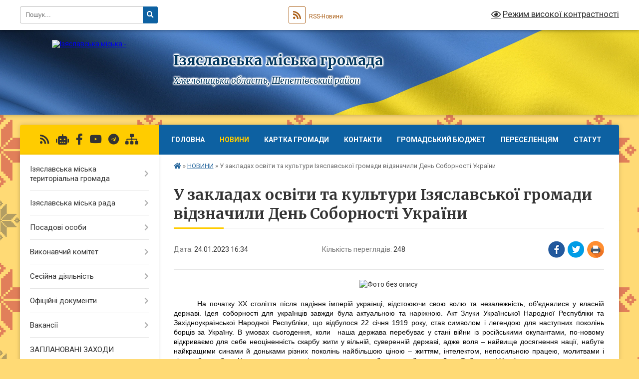

--- FILE ---
content_type: text/html; charset=UTF-8
request_url: https://izyaslav-miskrada.gov.ua/news/1674585423/
body_size: 31215
content:
<!DOCTYPE html>
<html lang="uk">
<head>
	<!--[if IE]><meta http-equiv="X-UA-Compatible" content="IE=edge"><![endif]-->
	<meta charset="utf-8">
	<meta name="viewport" content="width=device-width, initial-scale=1">
	<!--[if IE]><script>
		document.createElement('header');
		document.createElement('nav');
		document.createElement('main');
		document.createElement('section');
		document.createElement('article');
		document.createElement('aside');
		document.createElement('footer');
		document.createElement('figure');
		document.createElement('figcaption');
	</script><![endif]-->
	<title>У закладах освіти та культури Ізяславської громади відзначили День Соборності України | Ізяславська громада</title>
	<meta name="description" content=". . На початку ХХ століття після падіння імперій українці, відстоюючи свою волю та незалежність, об&amp;rsquo;єдналися у власній державі. Ідея соборності для українців завжди була актуальною та наріжною. Акт Злуки Української Народної Республік">
	<meta name="keywords" content="У, закладах, освіти, та, культури, Ізяславської, громади, відзначили, День, Соборності, України, |, Ізяславська, громада">

	
		<meta property="og:image" content="https://rada.info/upload/users_files/04060720/7b530a1f07002e1661e952d72b44f025.jpg">
	<meta property="og:image:width" content="1800">
	<meta property="og:image:height" content="1010">
			<meta property="og:title" content="У закладах освіти та культури Ізяславської громади відзначили День Соборності України">
				<meta property="og:type" content="article">
	<meta property="og:url" content="https://izyaslav-miskrada.gov.ua/news/1674585423/">
		
		<link rel="apple-touch-icon" sizes="57x57" href="https://gromada.org.ua/apple-icon-57x57.png">
	<link rel="apple-touch-icon" sizes="60x60" href="https://gromada.org.ua/apple-icon-60x60.png">
	<link rel="apple-touch-icon" sizes="72x72" href="https://gromada.org.ua/apple-icon-72x72.png">
	<link rel="apple-touch-icon" sizes="76x76" href="https://gromada.org.ua/apple-icon-76x76.png">
	<link rel="apple-touch-icon" sizes="114x114" href="https://gromada.org.ua/apple-icon-114x114.png">
	<link rel="apple-touch-icon" sizes="120x120" href="https://gromada.org.ua/apple-icon-120x120.png">
	<link rel="apple-touch-icon" sizes="144x144" href="https://gromada.org.ua/apple-icon-144x144.png">
	<link rel="apple-touch-icon" sizes="152x152" href="https://gromada.org.ua/apple-icon-152x152.png">
	<link rel="apple-touch-icon" sizes="180x180" href="https://gromada.org.ua/apple-icon-180x180.png">
	<link rel="icon" type="image/png" sizes="192x192"  href="https://gromada.org.ua/android-icon-192x192.png">
	<link rel="icon" type="image/png" sizes="32x32" href="https://gromada.org.ua/favicon-32x32.png">
	<link rel="icon" type="image/png" sizes="96x96" href="https://gromada.org.ua/favicon-96x96.png">
	<link rel="icon" type="image/png" sizes="16x16" href="https://gromada.org.ua/favicon-16x16.png">
	<link rel="manifest" href="https://gromada.org.ua/manifest.json">
	<meta name="msapplication-TileColor" content="#ffffff">
	<meta name="msapplication-TileImage" content="https://gromada.org.ua/ms-icon-144x144.png">
	<meta name="theme-color" content="#ffffff">
	
	
		<meta name="robots" content="">
	
	<link rel="preconnect" href="https://fonts.googleapis.com">
	<link rel="preconnect" href="https://fonts.gstatic.com" crossorigin>
	<link href="https://fonts.googleapis.com/css?family=Merriweather:400i,700|Roboto:400,400i,700,700i&amp;subset=cyrillic-ext" rel="stylesheet">

    <link rel="preload" href="https://cdnjs.cloudflare.com/ajax/libs/font-awesome/5.9.0/css/all.min.css" as="style">
	<link rel="stylesheet" href="https://cdnjs.cloudflare.com/ajax/libs/font-awesome/5.9.0/css/all.min.css" integrity="sha512-q3eWabyZPc1XTCmF+8/LuE1ozpg5xxn7iO89yfSOd5/oKvyqLngoNGsx8jq92Y8eXJ/IRxQbEC+FGSYxtk2oiw==" crossorigin="anonymous" referrerpolicy="no-referrer" />
	
	
    <link rel="preload" href="//gromada.org.ua/themes/ukraine/css/styles_vip.css?v=3.37" as="style">
	<link rel="stylesheet" href="//gromada.org.ua/themes/ukraine/css/styles_vip.css?v=3.37">
	
	<link rel="stylesheet" href="//gromada.org.ua/themes/ukraine/css/104181/theme_vip.css?v=1763522377">
	
		<!--[if lt IE 9]>
	<script src="https://oss.maxcdn.com/html5shiv/3.7.2/html5shiv.min.js"></script>
	<script src="https://oss.maxcdn.com/respond/1.4.2/respond.min.js"></script>
	<![endif]-->
	<!--[if gte IE 9]>
	<style type="text/css">
		.gradient { filter: none; }
	</style>
	<![endif]-->

</head>
<body class="">

	<a href="#top_menu" class="skip-link link" aria-label="Перейти до головного меню (Alt+1)" accesskey="1">Перейти до головного меню (Alt+1)</a>
	<a href="#left_menu" class="skip-link link" aria-label="Перейти до бічного меню (Alt+2)" accesskey="2">Перейти до бічного меню (Alt+2)</a>
    <a href="#main_content" class="skip-link link" aria-label="Перейти до головного вмісту (Alt+3)" accesskey="3">Перейти до текстового вмісту (Alt+3)</a>

	

		<div id="all_screen">

						<section class="search_menu">
				<div class="wrap">
					<div class="row">
						<div class="grid-25 fl">
							<form action="https://izyaslav-miskrada.gov.ua/search/" class="search">
								<input type="text" name="q" value="" placeholder="Пошук..." aria-label="Введіть пошукову фразу" required>
								<button type="submit" name="search" value="y" aria-label="Натисніть, щоб здійснити пошук"><i class="fa fa-search"></i></button>
							</form>
							<a id="alt_version_eye" href="#" title="Режим високої контрастності" onclick="return set_special('986be5db1079eaee4a5a8a9d7704bafec1db1883');"><i class="far fa-eye"></i></a>
						</div>
						<div class="grid-75">
							<div class="row">
								<div class="grid-25" style="padding-top: 13px;">
									<div id="google_translate_element"></div>
								</div>
								<div class="grid-25" style="padding-top: 13px;">
									<a href="https://gromada.org.ua/rss/104181/" class="rss" title="RSS-стрічка"><span><i class="fa fa-rss"></i></span> RSS-Новини</a>
								</div>
								<div class="grid-50 alt_version_block">

									<div class="alt_version">
										<a href="#" class="set_special_version" onclick="return set_special('986be5db1079eaee4a5a8a9d7704bafec1db1883');"><i class="far fa-eye"></i> Режим високої контрастності</a>
									</div>

								</div>
								<div class="clearfix"></div>
							</div>
						</div>
						<div class="clearfix"></div>
					</div>
				</div>
			</section>
			
			<header>
				<div class="wrap">
					<div class="row">

						<div class="grid-25 logo fl">
							<a href="https://izyaslav-miskrada.gov.ua/" id="logo">
								<img src="https://rada.info/upload/users_files/04060720/gerb/AeE_1.png" alt="Ізяславська міська - ">
							</a>
						</div>
						<div class="grid-75 title fr">
							<div class="slogan_1">Ізяславська міська громада</div>
							<div class="slogan_2">Хмельницька область, Шепетівський район</div>
						</div>
						<div class="clearfix"></div>

					</div>
					
										
				</div>
			</header>

			<div class="wrap">
				<section class="middle_block">

					<div class="row">
						<div class="grid-75 fr">
							<nav class="main_menu" id="top_menu">
								<ul>
																		<li class="">
										<a href="https://izyaslav-miskrada.gov.ua/main/">Головна</a>
																													</li>
																		<li class="active has-sub">
										<a href="https://izyaslav-miskrada.gov.ua/news/">НОВИНИ</a>
																				<button onclick="return show_next_level(this);" aria-label="Показати підменю"></button>
																														<ul>
																						<li class="has-sub">
												<a href="https://izyaslav-miskrada.gov.ua/videonovini-09-12-32-25-08-2022/">ВІДЕОНОВИНИ</a>
																								<button onclick="return show_next_level(this);" aria-label="Показати підменю"></button>
																																				<ul>
																										<li>
														<a href="https://izyaslav-miskrada.gov.ua/2022-rik-09-12-50-25-08-2022/">2022 рік</a>
													</li>
																										<li>
														<a href="https://izyaslav-miskrada.gov.ua/2023-11-28-16-19-01-2023/">2023 рік</a>
													</li>
																																						</ul>
																							</li>
																						<li class="has-sub">
												<a href="https://izyaslav-miskrada.gov.ua/photo/">Фотогалерея</a>
																								<button onclick="return show_next_level(this);" aria-label="Показати підменю"></button>
																																				<ul>
																										<li>
														<a href="https://izyaslav-miskrada.gov.ua/den-mista-2018-rik-14-14-26-05-07-2018/">День міста 2018 рік</a>
													</li>
																										<li>
														<a href="https://izyaslav-miskrada.gov.ua/2020-rik-17-55-57-07-08-2022/">2020 рік</a>
													</li>
																																						</ul>
																							</li>
																						<li class="has-sub">
												<a href="https://izyaslav-miskrada.gov.ua/ogoloshennya-16-46-21-30-04-2025/">Оголошення</a>
																								<button onclick="return show_next_level(this);" aria-label="Показати підменю"></button>
																																				<ul>
																										<li>
														<a href="https://izyaslav-miskrada.gov.ua/20192020-roki-16-46-40-30-04-2025/">2019-2020 роки</a>
													</li>
																										<li>
														<a href="https://izyaslav-miskrada.gov.ua/2021-rik-16-47-17-30-04-2025/">2021 рік</a>
													</li>
																																						</ul>
																							</li>
																																</ul>
																			</li>
																		<li class="">
										<a href="https://izyaslav-miskrada.gov.ua/structure/">Картка громади</a>
																													</li>
																		<li class="">
										<a href="https://izyaslav-miskrada.gov.ua/feedback/">Контакти</a>
																													</li>
																		<li class="">
										<a href="https://izyaslav-miskrada.gov.ua/gromadskij-bjudzhet-11-48-40-13-01-2022/">Громадський бюджет</a>
																													</li>
																		<li class=" has-sub">
										<a href="https://izyaslav-miskrada.gov.ua/pereselencyam-13-32-40-29-03-2022/">ПЕРЕСЕЛЕНЦЯМ</a>
																				<button onclick="return show_next_level(this);" aria-label="Показати підменю"></button>
																														<ul>
																						<li>
												<a href="https://izyaslav-miskrada.gov.ua/pamyatka-13-36-17-29-03-2022/">ПАМ'ЯТКА</a>
																																			</li>
																						<li class="has-sub">
												<a href="https://izyaslav-miskrada.gov.ua/poslugi-13-36-35-29-03-2022/">ПОСЛУГИ</a>
																								<button onclick="return show_next_level(this);" aria-label="Показати підменю"></button>
																																				<ul>
																										<li>
														<a href="https://izyaslav-miskrada.gov.ua/zahist-prav-ditej-15-18-22-29-03-2022/">Захист прав дітей</a>
													</li>
																										<li>
														<a href="https://izyaslav-miskrada.gov.ua/materialna-pidtrimka-16-22-35-29-03-2022/">МАТЕРІАЛЬНА ПІДТРИМКА</a>
													</li>
																										<li>
														<a href="https://izyaslav-miskrada.gov.ua/prava-pereselenciv-08-32-03-12-07-2023/">Права переселенців</a>
													</li>
																																						</ul>
																							</li>
																						<li>
												<a href="https://izyaslav-miskrada.gov.ua/novini-13-36-46-29-03-2022/">НОВИНИ</a>
																																			</li>
																						<li>
												<a href="https://izyaslav-miskrada.gov.ua/normativnopravovi-akti-13-48-49-29-03-2022/">НОРМАТИВНО-ПРАВОВІ АКТИ</a>
																																			</li>
																																</ul>
																			</li>
																		<li class=" has-sub">
										<a href="https://izyaslav-miskrada.gov.ua/statut-11-05-31-18-11-2025/">Статут</a>
																				<button onclick="return show_next_level(this);" aria-label="Показати підменю"></button>
																														<ul>
																						<li>
												<a href="https://izyaslav-miskrada.gov.ua/rozrobka-statutu-11-06-24-18-11-2025/">Розробка Статуту</a>
																																			</li>
																																</ul>
																			</li>
																										</ul>

								<button class="menu-button" id="open-button"><i class="fas fa-bars"></i> Меню сайту</button>

							</nav>
							
							<div class="clearfix"></div>

														<section class="bread_crumbs">
								<div xmlns:v="http://rdf.data-vocabulary.org/#"><a href="https://izyaslav-miskrada.gov.ua/" title="Головна сторінка"><i class="fas fa-home"></i></a> &raquo; <a href="https://izyaslav-miskrada.gov.ua/news/" aria-current="page">НОВИНИ</a>  &raquo; <span>У закладах освіти та культури Ізяславської громади відзначили День Соборності України</span></div>
							</section>
							
							<main id="main_content">

																											<h1>У закладах освіти та культури Ізяславської громади відзначили День Соборності України</h1>


<div class="row">
	<div class="grid-30 one_news_date">
		Дата: <span>24.01.2023 16:34</span>
	</div>
	<div class="grid-30 one_news_count">
		Кількість переглядів: <span>248</span>
	</div>
		<div class="grid-30 one_news_socials">
		<button class="social_share" data-type="fb" aria-label="Поширити у Фейсбук"><img src="//gromada.org.ua/themes/ukraine/img/share/fb.png" alt="Іконка Facebook"></button>
		<button class="social_share" data-type="tw" aria-label="Поширити в Tweitter"><img src="//gromada.org.ua/themes/ukraine/img/share/tw.png" alt="Іконка Twitter"></button>
		<button class="print_btn" onclick="window.print();" aria-label="Надрукувати статтю"><img src="//gromada.org.ua/themes/ukraine/img/share/print.png" alt="Значок принтера"></button>
	</div>
		<div class="clearfix"></div>
</div>

<hr>

<p align="center" style="margin-bottom: 20px; text-align: center;"><img alt="Фото без опису"  alt="" src="https://rada.info/upload/users_files/04060720/7b530a1f07002e1661e952d72b44f025.jpg" style="width: 700px; height: 393px;" /></p>

<p style="text-align: justify; text-indent: 35.45pt;"><span style="font-size:14px;"><span style="font-family:Arial,Helvetica,sans-serif;"><span style="line-height:normal"><span lang="UK"><span style="background:white"><span style="color:black">На початку ХХ століття після падіння імперій українці, відстоюючи свою волю та незалежність, об&rsquo;єдналися у власній державі. </span></span><span style="color:black">Ідея соборності для українців завжди була актуальною та наріжною. Акт Злуки Української Народної Республіки та Західноукраїнської Народної Республіки, що відбулося 22 січня 1919 року, став символом і легендою для наступних поколінь борців за Україну. В умовах сьогодення, коли&nbsp; наша держава перебуває у стані війни із російськими окупантами, по-новому відкриваємо для себе неоціненність скарбу жити у вільній, суверенній державі, адже воля &ndash; найвище досягнення нації, набуте найкращими синами й доньками різних поколінь найбільшою ціною &ndash; життям, інтелектом, непосильною працею, молитвами і вічною боротьбою. Нам є чим пишатися і про що згадати у цей визначний день &ndash; День Соборності України.</span></span></span></span></span></p>

<p style="text-align: justify; text-indent: 35.45pt;"><span style="font-size:14px;"><span style="font-family:Arial,Helvetica,sans-serif;"><span style="line-height:normal"><span lang="UK"><span style="background:white"><span style="color:black">З метою виховання нацiональної свiдомостi у молоді, людської гiдностi, вiдродження духовностi, формування рис громадянина Української держави, у закладах освіти та культури Ізяславської міської територіальної громади&nbsp; проведено </span></span></span><span lang="UK" style="border: 1pt none windowtext; padding: 0cm;"><span style="color:black">відповідні інформаційно-просвітницькі заходи, присвячені історії національно-визвольних змагань в Україні на початку&nbsp;</span></span><span style="box-sizing:border-box"><span new="" roman="" style="box-sizing:border-box" times="">XX</span></span><span lang="UK" style="border: 1pt none windowtext; padding: 0cm;"><span style="color:black">&nbsp;<span lang="UK" style="border: 1pt none windowtext; padding: 0cm;"><span style="color:black"><span new="" roman="" style="box-sizing:border-box" times="">століття, боротьбі за суверенітет та територіальну цілісність України.</span></span></span></span></span></span></span></span></p>

<p style="text-align: justify; text-indent: 35.45pt;"><span style="font-size:14px;"><span style="font-family:Arial,Helvetica,sans-serif;"><span style="background:white"><span lang="UK" style="border: 1pt none windowtext; padding: 0cm;"><span style="color:black">Інформаційний контент підкреслив важливість єднання українського суспільства та конструктивної взаємодії всіх державницьких сил з метою зміцнення внутрішнього потенціалу нашої держави.</span></span></span></span></span></p>

<p style="text-align: justify; text-indent: 35.45pt;"><span style="font-size:14px;"><span style="font-family:Arial,Helvetica,sans-serif;"><span style="background:white"><span lang="UK" style="border: 1pt none windowtext; padding: 0cm;"><span style="color:black"><a href="http://vlada.pp.ua/goto/aHR0cHM6Ly9kcml2ZS5nb29nbGUuY29tL2RyaXZlL2ZvbGRlcnMvMUo4NTJhQ3JwQV9MMjdTeVJlYktkR2FXaDYwSjBRdW1BP3VzcD1zaGFyaW5n/" target="_blank" rel="nofollow"><img alt="Фото без опису"  alt="" src="https://rada.info/upload/users_files/04060720/6626f625982b22c31a4c3b01548fcfe9.jpg" style="float: left; width: 180px; height: 74px;" /></a>Проведені виховні заходи пропагують, що у контексті сьогодення соборність &ndash; не лише визначний акт минулого, який вшановуємо щороку 22 січня, а передусім комплекс актуальних завдань із творення майбутнього &ndash; свого і своєї держави, над реалізацією яких потрібно працювати щодня.</span></span></span></span></span></p>

<p style="text-align: justify; text-indent: 35.45pt;">&nbsp;</p>

<p style="text-align: justify; text-indent: 35.45pt;">&nbsp;</p>
<div class="clearfix"></div>

<hr>



<p><a href="https://izyaslav-miskrada.gov.ua/news/" class="btn btn-grey">&laquo; повернутися</a></p>																	
							</main>
						</div>
						<div class="grid-25 fl">

							<div class="project_name">
								<a href="https://gromada.org.ua/rss/104181/" rel="nofollow" target="_blank" title="RSS-стрічка новин сайту"><i class="fas fa-rss"></i></a>
																<a href="https://izyaslav-miskrada.gov.ua/feedback/#chat_bot" title="Наша громада в смартфоні"><i class="fas fa-robot"></i></a>
																																<a href="https://www.facebook.com/radaiziyslav/?ref=pages_you_manage" rel="nofollow" target="_blank" title="Приєднуйтесь до нас у Facebook"><i class="fab fa-facebook-f"></i></a>								<a href="https://www.youtube.com/channel/UCjW83_BNEs6h6hy_2pbSxhA/videos" rel="nofollow" target="_blank" title="Наш Youtube-канал"><i class="fab fa-youtube"></i></a>								<a href="https://t.me/izyaslav_misrada" rel="nofollow" target="_blank"><i class="fab fa-telegram"></i></a>								<a href="https://izyaslav-miskrada.gov.ua/sitemap/" title="Мапа сайту"><i class="fas fa-sitemap"></i></a>
							</div>
														<aside class="left_sidebar">
							
								
																<nav class="sidebar_menu" id="left_menu">
									<ul>
																				<li class=" has-sub">
											<a href="https://izyaslav-miskrada.gov.ua/nashe-misto-izyaslav-21-19-02-31-03-2016/">Ізяславська міська територіальна громада</a>
																						<button onclick="return show_next_level(this);" aria-label="Показати підменю"></button>
																																	<i class="fa fa-chevron-right"></i>
											<ul>
																								<li class=" has-sub">
													<a href="https://izyaslav-miskrada.gov.ua/geroi-ne-vmirajut-21-11-14-02-09-2022/">ВОНИ ЗАХИЩАЛИ БАТЬКІВЩИНУ</a>
																										<button onclick="return show_next_level(this);" aria-label="Показати підменю"></button>
																																							<i class="fa fa-chevron-right"></i>
													<ul>
																												<li><a href="https://izyaslav-miskrada.gov.ua/andrusevich-oleksij-kostyantinovich-18-40-42-08-10-2023/">Андрусевич Олексій Костянтинович</a></li>
																												<li><a href="https://izyaslav-miskrada.gov.ua/antonchik-jurij-oleksandrovich-16-02-37-26-08-2024/">Антончик Юрій Олександрович</a></li>
																												<li><a href="https://izyaslav-miskrada.gov.ua/artjuh-oleksandr-petrovich-11-58-07-11-02-2025/">Артюх Олександр Петрович</a></li>
																												<li><a href="https://izyaslav-miskrada.gov.ua/babijchuk-dmitro-petrovich-02-33-44-06-11-2023/">Бабійчук Дмитро Петрович</a></li>
																												<li><a href="https://izyaslav-miskrada.gov.ua/bezhevec-ruslan-mikolajovich-17-08-11-09-08-2023/">Бежевець Руслан Миколайович</a></li>
																												<li><a href="https://izyaslav-miskrada.gov.ua/bendij-oleksandr-leonidovich-15-43-28-10-08-2023/">Бендій Олександр Леонідович</a></li>
																												<li><a href="https://izyaslav-miskrada.gov.ua/berezenskij-02-01-56-06-11-2023/">Березенський Вадим Миколайович</a></li>
																												<li><a href="https://izyaslav-miskrada.gov.ua/bilous-viktor-dmitrovich-17-48-12-08-10-2023/">Білоус Віктор Дмитрович</a></li>
																												<li><a href="https://izyaslav-miskrada.gov.ua/borisjuk-volodimir-mikolajovich-23-27-18-26-08-2022/">Борисюк Володимир Миколайович</a></li>
																												<li><a href="https://izyaslav-miskrada.gov.ua/brodjuk-anatolij-vasilovich-14-22-10-04-06-2024/">Бродюк Анатолій Васильович</a></li>
																												<li><a href="https://izyaslav-miskrada.gov.ua/bugaj-nazarij-oleksandrovich-15-40-40-26-08-2024/">Бугай Назарій Олександрович</a></li>
																												<li><a href="https://izyaslav-miskrada.gov.ua/bujnickij-jurij-oleksandrovich-15-46-48-31-01-2025/">Буйніцький Юрій Олександрович</a></li>
																												<li><a href="https://izyaslav-miskrada.gov.ua/buher-oleksandr-volodimirovich-17-01-28-18-02-2025/">Бухер Олександр Володимирович</a></li>
																												<li><a href="https://izyaslav-miskrada.gov.ua/vasilchuk-oleksandr-sergijovich-17-04-04-15-12-2022/">Васильчук Олександр Сергійович</a></li>
																												<li><a href="https://izyaslav-miskrada.gov.ua/vatjuk-mihajlo-mikolajovich-16-30-48-10-10-2024/">Ватюк Михайло Миколайович</a></li>
																												<li><a href="https://izyaslav-miskrada.gov.ua/vaschuk-jurij-mikolajovich-17-22-11-15-12-2022/">Ващук Юрій Миколайович</a></li>
																												<li><a href="https://izyaslav-miskrada.gov.ua/vigonskij-roman-valentinovich-02-17-16-06-11-2023/">Вигонський Роман Валентинович</a></li>
																												<li><a href="https://izyaslav-miskrada.gov.ua/virich-evgen-oleksandrovich-11-29-15-05-09-2025/">Вирич Євген Олександрович</a></li>
																												<li><a href="https://izyaslav-miskrada.gov.ua/vladimirov-volodimir-volodimrovich-09-43-43-30-10-2024/">Владіміров Володимир Володимрович</a></li>
																												<li><a href="https://izyaslav-miskrada.gov.ua/galacan-oleksandr-viktorovich-15-50-22-31-01-2025/">Галацан Олександр Вікторович</a></li>
																												<li><a href="https://izyaslav-miskrada.gov.ua/gerasimovich-vasil-mikolajovich-16-35-13-15-12-2022/">Герасимович Василь Миколайович</a></li>
																												<li><a href="https://izyaslav-miskrada.gov.ua/gzhelko-volodimir-antonovich-02-25-37-06-11-2023/">Гжелько Володимир Антонович</a></li>
																												<li><a href="https://izyaslav-miskrada.gov.ua/goroh-mikola-oleksandrovich-11-21-19-30-01-2025/">Горох Микола Олександрович</a></li>
																												<li><a href="https://izyaslav-miskrada.gov.ua/gorshkov-dmitrij-dmitrovich-09-49-26-30-10-2024/">Горшков Дмитрій Дмитрович</a></li>
																												<li><a href="https://izyaslav-miskrada.gov.ua/grinchuk-volodimir-vasilovich-22-09-23-23-03-2024/">Гринчук Володимир Васильович</a></li>
																												<li><a href="https://izyaslav-miskrada.gov.ua/goncharuk-roman-ivanovich-22-12-21-23-03-2024/">Гончарук Роман Іванович</a></li>
																												<li><a href="https://izyaslav-miskrada.gov.ua/gorbach-valerij-anatolijovich-01-51-26-06-11-2023/">Горбач Валерій  Анатолійович</a></li>
																												<li><a href="https://izyaslav-miskrada.gov.ua/gorupa-sergij-petrovich-16-56-02-10-10-2024/">Горупа Сергій Петрович</a></li>
																												<li><a href="https://izyaslav-miskrada.gov.ua/gudzenko-mikola-sergijovich-10-53-19-20-05-2025/">Гудзенко Микола Сергійович</a></li>
																												<li><a href="https://izyaslav-miskrada.gov.ua/guk-jurij-ivanovich-10-18-56-17-03-2025/">Гук Юрій Іванович</a></li>
																												<li><a href="https://izyaslav-miskrada.gov.ua/guculjuk-oleksandr-volodimirovich-17-45-03-15-12-2022/">Гуцулюк Олександр Володимирович</a></li>
																												<li><a href="https://izyaslav-miskrada.gov.ua/dacjuk-viktor-mikolajovich-08-36-42-10-08-2023/">Дацюк Віктор Миколайович</a></li>
																												<li><a href="https://izyaslav-miskrada.gov.ua/dembovskij-grigorij-iradionovich-16-47-09-29-03-2023/">Дембовський Григорій Ірадіонович</a></li>
																												<li><a href="https://izyaslav-miskrada.gov.ua/demchik-andrij-oleksandrovich-02-30-05-06-11-2023/">Демчик Андрій Олександрович</a></li>
																												<li><a href="https://izyaslav-miskrada.gov.ua/demyanchuk-leonid-ivanovich-21-26-54-23-03-2024/">Демянчук Леонід Іванович</a></li>
																												<li><a href="https://izyaslav-miskrada.gov.ua/deniskin-oleksandr-volodimirovich-18-19-21-08-10-2023/">Деніскін Олександр Володимирович</a></li>
																												<li><a href="https://izyaslav-miskrada.gov.ua/derda-yaroslav-mikolajovich-16-33-52-29-03-2023/">Дерда Ярослав Миколайович</a></li>
																												<li><a href="https://izyaslav-miskrada.gov.ua/derkach-oleksandr-volodimirovich-22-15-06-23-03-2024/">Деркач Олександр Володимирович</a></li>
																												<li><a href="https://izyaslav-miskrada.gov.ua/dzjubrin-jurij-mikolajovich-16-47-47-29-03-2023/">Дзюбрін Юрій Миколайович</a></li>
																												<li><a href="https://izyaslav-miskrada.gov.ua/ditinchuk-oleg-oleksandrovich-18-12-36-08-10-2023/">Дитинчук Олег Олександрович</a></li>
																												<li><a href="https://izyaslav-miskrada.gov.ua/dmitruk-jurij-anatolijovich-21-38-45-23-03-2024/">Дмитрук Юрій Анатолійович</a></li>
																												<li><a href="https://izyaslav-miskrada.gov.ua/dobrovolskij-volodimir-petrovich-15-53-14-31-01-2025/">Добровольський Володимир Петрович</a></li>
																												<li><a href="https://izyaslav-miskrada.gov.ua/dovgij-oleg-22-47-35-19-02-2022/">Довгий Олег Іванович</a></li>
																												<li><a href="https://izyaslav-miskrada.gov.ua/doktor-oleksandr-oleksijovich-10-54-18-20-05-2025/">Доктор Олександр Олексійович</a></li>
																												<li><a href="https://izyaslav-miskrada.gov.ua/druchik-mikola-vasilovich-10-55-13-20-05-2025/">Дручик Микола Васильович</a></li>
																												<li><a href="https://izyaslav-miskrada.gov.ua/dyachuk-sergij-mikolajovich-08-34-10-28-12-2023/">Дячук Сергій Миколайович</a></li>
																												<li><a href="https://izyaslav-miskrada.gov.ua/dyachuk-jurij-mikolajovich-09-10-05-10-08-2023/">Дячук Юрій Миколайович</a></li>
																												<li><a href="https://izyaslav-miskrada.gov.ua/elkin-vladislav-oleksandrovich-15-55-35-31-01-2025/">Єлькін Владислав Олександрович</a></li>
																												<li><a href="https://izyaslav-miskrada.gov.ua/zhitnov-andrij-volodimirovich-10-23-22-17-03-2025/">Житнов Андрій Володимирович</a></li>
																												<li><a href="https://izyaslav-miskrada.gov.ua/zaharov-oleksandr-sergijovich-23-05-55-09-10-2022/">Захаров  Олександр Сергійович</a></li>
																												<li><a href="https://izyaslav-miskrada.gov.ua/kaletjuk-oleksandr-petrovich-13-29-32-11-10-2024/">Калетюк Олександр Петрович</a></li>
																												<li><a href="https://izyaslav-miskrada.gov.ua/kalitjuk-sergij-dmitrovich-15-29-55-03-02-2025/">Калитюк Сергій Дмитрович</a></li>
																												<li><a href="https://izyaslav-miskrada.gov.ua/karpov-oleksandr-leonidovich-19-24-53-06-08-2023/">Карпов Олександр Леонідович</a></li>
																												<li><a href="https://izyaslav-miskrada.gov.ua/karimov-vinner-anvarovich-16-15-49-14-08-2022/">Карімов  Віннер Анварович</a></li>
																												<li><a href="https://izyaslav-miskrada.gov.ua/karmash-bogdan-viktorovich-14-48-38-10-08-2023/">Кармаш Богдан Вікторович</a></li>
																												<li><a href="https://izyaslav-miskrada.gov.ua/kiriljuk-volodimir-mikolajovich-16-37-05-25-09-2025/">Кирилюк Володимир Миколайович</a></li>
																												<li><a href="https://izyaslav-miskrada.gov.ua/kobernjuk-vasil-22-50-36-19-02-2022/">Кобернюк Василь Іванович</a></li>
																												<li><a href="https://izyaslav-miskrada.gov.ua/kovalskij-oleg-viktorovich-14-28-49-04-06-2024/">Ковальський Олег Вікторович</a></li>
																												<li><a href="https://izyaslav-miskrada.gov.ua/kovalchuk-igor-mikolajovich-15-26-42-03-02-2025/">Ковальчук Ігор Миколайович</a></li>
																												<li><a href="https://izyaslav-miskrada.gov.ua/kozak-valerij-mihajlovich-14-37-27-04-06-2024/">Козак Валерій Михайлович</a></li>
																												<li><a href="https://izyaslav-miskrada.gov.ua/komislivij-jurij-mikolajovich-08-46-31-28-12-2023/">Комисливий  Юрій Миколайович</a></li>
																												<li><a href="https://izyaslav-miskrada.gov.ua/komonjuk-vitalij-sergijovich-16-22-37-14-08-2022/">Комонюк Віталій Сергійович</a></li>
																												<li><a href="https://izyaslav-miskrada.gov.ua/komonjuk-jurij-vasilovich-15-18-48-11-08-2025/">Комонюк Юрій Васильович</a></li>
																												<li><a href="https://izyaslav-miskrada.gov.ua/konovaljuk-oleksandr-sergijovich-15-58-27-31-01-2025/">Коновалюк Олександр Сергійович</a></li>
																												<li><a href="https://izyaslav-miskrada.gov.ua/kopilov-mihajlo-sergijovich-19-38-49-08-10-2023/">Копілов Михайло Сергійович</a></li>
																												<li><a href="https://izyaslav-miskrada.gov.ua/stavnijchuk-ivan-anatolijovich-16-49-14-14-08-2022/">Коротенко Валерій Анатолійович</a></li>
																												<li><a href="https://izyaslav-miskrada.gov.ua/korotjuk-vitalij-bogdanovich-23-06-17-09-10-2022/">Коротюк Віталій Богданович</a></li>
																												<li><a href="https://izyaslav-miskrada.gov.ua/kot-oleksandr-vasilovich-22-11-43-23-03-2024/">Кот Олександр Васильович</a></li>
																												<li><a href="https://izyaslav-miskrada.gov.ua/kravchenko-vasil-22-55-56-19-02-2022/">Кравченко Василь Сергійович</a></li>
																												<li><a href="https://izyaslav-miskrada.gov.ua/kravchuk-sergij-anatolijovich-16-00-22-31-01-2025/">Кравчук Сергій Анатолійович</a></li>
																												<li><a href="https://izyaslav-miskrada.gov.ua/kropivko-pavlo-leonidovich-16-04-20-08-10-2023/">Кропивко Павло Леонідович</a></li>
																												<li><a href="https://izyaslav-miskrada.gov.ua/kroshko-oleksandr-mikolajovich-15-19-09-11-08-2025/">Крошко Олександр Миколайович</a></li>
																												<li><a href="https://izyaslav-miskrada.gov.ua/krushelnickij-vadim-mikolajovich-10-11-35-17-03-2025/">Крушельницький Вадим Миколайович</a></li>
																												<li><a href="https://izyaslav-miskrada.gov.ua/kuzmuk-mikola-leonidovich-15-16-49-11-08-2025/">Кузьмук Микола Леонідович</a></li>
																												<li><a href="https://izyaslav-miskrada.gov.ua/kucheruk-bogdan-volodimirovich-11-08-01-10-08-2023/">Кучерук Богдан Володимирович</a></li>
																												<li><a href="https://izyaslav-miskrada.gov.ua/kucheruk-oleksandr-anatolijovich-02-37-53-06-11-2023/">Кучерук Олександр Анатолійович</a></li>
																												<li><a href="https://izyaslav-miskrada.gov.ua/kushniruk-oleksandr-oleksandrovich-23-03-58-19-02-2022/">Кушнірук Олександр Олександрович</a></li>
																												<li><a href="https://izyaslav-miskrada.gov.ua/levchuk-vasil-oleksijovich-10-26-10-17-03-2025/">Левчук Василь Олексійович</a></li>
																												<li><a href="https://izyaslav-miskrada.gov.ua/lisenko-volodimir-volodimirovich-22-10-37-23-03-2024/">Лисенко Володимир Володимирович</a></li>
																												<li><a href="https://izyaslav-miskrada.gov.ua/linnik-jurij-mikolajovich-14-35-48-04-06-2024/">Лінник Юрій Миколайович</a></li>
																												<li><a href="https://izyaslav-miskrada.gov.ua/lobchuk-ivan-vasilovich-17-28-06-08-10-2023/">Лобчук  Іван Васильович</a></li>
																												<li><a href="https://izyaslav-miskrada.gov.ua/lukaschuk-sergij-petrovich-14-34-32-11-10-2024/">Лукащук Сергій Петрович</a></li>
																												<li><a href="https://izyaslav-miskrada.gov.ua/lukyanchuk-valentin-oleksandrovich-16-35-10-29-03-2023/">Лук'янчук Валентин Олександрович</a></li>
																												<li><a href="https://izyaslav-miskrada.gov.ua/luk’yanchuk-vitalij-ruslanovich-17-03-50-04-07-2024/">Лук’янчук Віталій Русланович</a></li>
																												<li><a href="https://izyaslav-miskrada.gov.ua/lukyanchuk-sergij-vasilovich-17-34-49-15-12-2022/">Лук'янчук Сергій Васильович</a></li>
																												<li><a href="https://izyaslav-miskrada.gov.ua/luk’yanchuk-sergij-mikolajovich-15-17-58-11-08-2025/">Лук’янчук Сергій Миколайович</a></li>
																												<li><a href="https://izyaslav-miskrada.gov.ua/ljuljuk-dmitro-sergijovich-17-00-40-18-02-2025/">Люлюк Дмитро Сергійович</a></li>
																												<li><a href="https://izyaslav-miskrada.gov.ua/lyashuk-vitalij-fedorovich-22-11-05-23-03-2024/">Ляшук Віталій Федорович</a></li>
																												<li><a href="https://izyaslav-miskrada.gov.ua/makaruk-viktor-josipovich-17-06-39-30-04-2024/">Макарук Віктор Йосипович</a></li>
																												<li><a href="https://izyaslav-miskrada.gov.ua/maksimchuk-stanislav-mikolajovich-17-04-14-04-07-2024/">Максимчук Станіслав Миколайович</a></li>
																												<li><a href="https://izyaslav-miskrada.gov.ua/martinjuk-vadim-jurijovich-10-12-51-02-12-2024/">Мартинюк Вадим Юрійович</a></li>
																												<li><a href="https://izyaslav-miskrada.gov.ua/martinjuk-volodimir-vasilovich-10-20-54-17-03-2025/">Мартинюк Володимир Васильович</a></li>
																												<li><a href="https://izyaslav-miskrada.gov.ua/maruschak-sergij-leonidovich-21-14-45-23-03-2024/">Марущак  Сергій Леонідович</a></li>
																												<li><a href="https://izyaslav-miskrada.gov.ua/matvijchuk-ivan-leonidovich-01-30-03-06-11-2023/">Матвійчук  Іван  Леонідович</a></li>
																												<li><a href="https://izyaslav-miskrada.gov.ua/melnik-oleksandr-anatolijovich-23-29-16-26-08-2022/">Мельник Олександр Анатолійович</a></li>
																												<li><a href="https://izyaslav-miskrada.gov.ua/mikitjuk-mikola-dmitrovich-15-31-21-27-08-2024/">Микитюк Микола Дмитрович</a></li>
																												<li><a href="https://izyaslav-miskrada.gov.ua/mikitjuk-mikola-petrovich-23-06-40-19-02-2022/">Микитюк Микола Петрович</a></li>
																												<li><a href="https://izyaslav-miskrada.gov.ua/mordach-andrij-petrovich-16-57-37-29-10-2024/">Мордач Андрій Петрович</a></li>
																												<li><a href="https://izyaslav-miskrada.gov.ua/rachok-boris-mihajlovich-15-59-59-09-10-2025/">Рачок Борис Михайлович</a></li>
																												<li><a href="https://izyaslav-miskrada.gov.ua/zabarnjuk-vasil-mikolajovich-11-04-12-10-10-2025/">Забарнюк Василь Миколайович</a></li>
																												<li><a href="https://izyaslav-miskrada.gov.ua/morozjuk-jurij-ivanovich-10-27-19-10-08-2023/">Морозюк Юрій Іванович</a></li>
																												<li><a href="https://izyaslav-miskrada.gov.ua/mospak-jurij-vitalijovich-16-49-23-15-12-2022/">Мосьпак Юрій Віталійович</a></li>
																												<li><a href="https://izyaslav-miskrada.gov.ua/nedzelskij-oleg-oleksijovich-15-42-25-11-10-2024/">Недзельський Олег Олексійович</a></li>
																												<li><a href="https://izyaslav-miskrada.gov.ua/nemirovich-viktor-grigorovich-16-53-10-08-10-2023/">Немирович Віктор Григорович</a></li>
																												<li><a href="https://izyaslav-miskrada.gov.ua/nechiporuk-leonid-fedorovich-09-39-35-30-10-2024/">Нечипорук Леонід Федорович</a></li>
																												<li><a href="https://izyaslav-miskrada.gov.ua/nikitishin-oleksandr-viktorovich-17-15-24-08-10-2023/">Нікітішин Олександр Вікторович</a></li>
																												<li><a href="https://izyaslav-miskrada.gov.ua/ovcharuk-jurij-oleksijovich-01-40-37-06-11-2023/">Овчарук Юрій Олексійович</a></li>
																												<li><a href="https://izyaslav-miskrada.gov.ua/onischuk-rostislav-sergijovich-14-30-31-04-06-2024/">Оніщук Ростислав Сергійович</a></li>
																												<li><a href="https://izyaslav-miskrada.gov.ua/onischuk-taras-volodimirovich-15-02-11-08-10-2023/">Оніщук Тарас Володимирович</a></li>
																												<li><a href="https://izyaslav-miskrada.gov.ua/orlov-mikola-olegovich-15-08-50-11-10-2024/">Орлов Микола Олегович</a></li>
																												<li><a href="https://izyaslav-miskrada.gov.ua/ostaschuk-vasil-vasilovich-01-45-30-06-11-2023/">Остащук Василь Васильович</a></li>
																												<li><a href="https://izyaslav-miskrada.gov.ua/ocheretyanij-ruslan-jurijovich-14-28-30-10-08-2023/">Очеретяний Руслан Юрійович</a></li>
																												<li><a href="https://izyaslav-miskrada.gov.ua/pavlenko-sergij-volodimirovich-10-00-57-17-03-2025/">Павленко Сергій Володимирович</a></li>
																												<li><a href="https://izyaslav-miskrada.gov.ua/pavlovskij-andrij-jurijovich-16-02-40-31-01-2025/">Павловський  Андрій Юрійович</a></li>
																												<li><a href="https://izyaslav-miskrada.gov.ua/palub-mihajlo-andrijovich-16-04-53-31-01-2025/">Палуб Михайло Андрійович</a></li>
																												<li><a href="https://izyaslav-miskrada.gov.ua/panasjuk-mihajlo-02-04-57-06-11-2023/">Панасюк Михайло Дмитрович</a></li>
																												<li><a href="https://izyaslav-miskrada.gov.ua/pasichnik-oleg-vasilovich-15-11-26-11-10-2024/">Пасічник Олег Васильович</a></li>
																												<li><a href="https://izyaslav-miskrada.gov.ua/petrakivskij-oleksandr-petrovich-16-00-36-14-08-2022/">Петраківський Олександр Петрович</a></li>
																												<li><a href="https://izyaslav-miskrada.gov.ua/pilipchuk-yaroslav-oleksijovich-15-16-20-11-08-2025/">Пилипчук Ярослав  Олексійович</a></li>
																												<li><a href="https://izyaslav-miskrada.gov.ua/pitel-jurij-viktorovich-14-05-23-05-11-2024/">Питель Юрій Вікторович</a></li>
																												<li><a href="https://izyaslav-miskrada.gov.ua/prozorovskij-sergij-ivanovich-23-25-50-26-08-2022/">Прозоровський Сергій Іванович</a></li>
																												<li><a href="https://izyaslav-miskrada.gov.ua/prokopchuk-volodimir-josipovich-23-30-54-26-08-2022/">Прокопчук Володимир Йосипович</a></li>
																												<li><a href="https://izyaslav-miskrada.gov.ua/prokopchuk-oleg-viktorovich-08-43-58-28-12-2023/">Прокопчук Олег Вікторович</a></li>
																												<li><a href="https://izyaslav-miskrada.gov.ua/ragimov-ruslan-kamilovich-23-16-41-26-08-2022/">Рагімов  Руслан Камілович</a></li>
																												<li><a href="https://izyaslav-miskrada.gov.ua/radovinchik-viktor-mikolajovich-15-53-41-11-10-2024/">Радовинчик Віктор Миколайович</a></li>
																												<li><a href="https://izyaslav-miskrada.gov.ua/rodzen-mihajlo-mikolajovich-10-52-56-20-05-2025/">Родзен Михайло Миколайович</a></li>
																												<li><a href="https://izyaslav-miskrada.gov.ua/sevruk-oleksandr-sergijovich-23-14-48-26-08-2022/">Севрук Олександр Сергійович</a></li>
																												<li><a href="https://izyaslav-miskrada.gov.ua/serdjuk-oleksij-mikolajovich-16-06-47-31-01-2025/">Сердюк Олексій Миколайович</a></li>
																												<li><a href="https://izyaslav-miskrada.gov.ua/sizov-vitalij-oleksandrovich-23-21-48-26-08-2022/">Сізов Віталій Олександрович</a></li>
																												<li><a href="https://izyaslav-miskrada.gov.ua/sidorchuk-maksim-mikolajovich-16-34-33-29-03-2023/">Сидорчук Максим Миколайович</a></li>
																												<li><a href="https://izyaslav-miskrada.gov.ua/smolievskij-vasil-vasilovich-01-33-06-06-11-2023/">Смолієвський Василь Васильович</a></li>
																												<li><a href="https://izyaslav-miskrada.gov.ua/slobodenjuk-sergij-mikolajovich-01-37-09-06-11-2023/">Слободенюк Сергій Миколайович</a></li>
																												<li><a href="https://izyaslav-miskrada.gov.ua/slobodyan-oleksandr-ivanovich-23-08-45-19-02-2022/">Слободян Олександр Іванович</a></li>
																												<li><a href="https://izyaslav-miskrada.gov.ua/sokoljuk-vasil-petrovich-11-29-48-10-08-2023/">Соколюк Василь Петрович</a></li>
																												<li><a href="https://izyaslav-miskrada.gov.ua/stavnijchuk-ivan-anatolijovich-16-29-42-16-08-2023/">Ставнійчук Іван Анатолійович</a></li>
																												<li><a href="https://izyaslav-miskrada.gov.ua/stavnichuk-vitalij-mikolajovich-11-52-54-18-08-2023/">Ставнічук Віталій Миколайович</a></li>
																												<li><a href="https://izyaslav-miskrada.gov.ua/stanislavchuk-jurij-ivanovich-10-09-52-02-12-2024/">Станіславчук Юрій Іванович</a></li>
																												<li><a href="https://izyaslav-miskrada.gov.ua/stasjuk-igor-petrovich-02-21-57-06-11-2023/">Стасюк Ігор Петрович</a></li>
																												<li><a href="https://izyaslav-miskrada.gov.ua/stepanjuk-yaroslav-mikolajovich-23-32-28-26-08-2022/">Степанюк Ярослав Миколайович</a></li>
																												<li><a href="https://izyaslav-miskrada.gov.ua/sternijchuk-roman-volodimirovich-13-55-53-10-08-2023/">Стернійчук Роман Володимирович</a></li>
																												<li><a href="https://izyaslav-miskrada.gov.ua/stupak-andrij-anatolijovich-10-16-42-17-03-2025/">Ступак Андрій Анатолійович</a></li>
																												<li><a href="https://izyaslav-miskrada.gov.ua/sulima-anatolij-volodimirovich-13-55-04-14-08-2022/">Суліма Анатолій Володимирович</a></li>
																												<li><a href="https://izyaslav-miskrada.gov.ua/sulima-volodimir-oleksandrovich-10-53-47-20-05-2025/">Суліма Володимир Олександрович</a></li>
																												<li><a href="https://izyaslav-miskrada.gov.ua/timoschuk-vitalij-oleksijovich-17-07-50-16-08-2023/">Тимощук Віталій Олексійович</a></li>
																												<li><a href="https://izyaslav-miskrada.gov.ua/timoschuk-ivan-petrovich-23-23-47-26-08-2022/">Тимощук Іван Петрович</a></li>
																												<li><a href="https://izyaslav-miskrada.gov.ua/titarchuk-oleg-mikolajovich-16-08-47-31-01-2025/">Тітарчук Олег Миколайович</a></li>
																												<li><a href="https://izyaslav-miskrada.gov.ua/tischenko-oleg-valerijovich-15-17-12-11-08-2025/">Тіщенко Олег Валерійович</a></li>
																												<li><a href="https://izyaslav-miskrada.gov.ua/tkachenko-oleksandr-volodimirovich-15-18-25-11-08-2025/">Ткаченко Олександр Володимирович</a></li>
																												<li><a href="https://izyaslav-miskrada.gov.ua/tkachuk-andrij-oleksandrovich-23-33-51-26-08-2022/">Ткачук  Андрій  Олександрович</a></li>
																												<li><a href="https://izyaslav-miskrada.gov.ua/tkachuk-oleksij-volodimirovich-13-31-25-28-03-2025/">Ткачук Олексій Володимирович</a></li>
																												<li><a href="https://izyaslav-miskrada.gov.ua/tkachuk-ruslan-oleksijovich-11-31-31-05-09-2025/">Ткачук Руслан Олексійович</a></li>
																												<li><a href="https://izyaslav-miskrada.gov.ua/tkachuk-sergij-viktorovich-10-52-30-20-05-2025/">Ткачук Сергій Вікторович</a></li>
																												<li><a href="https://izyaslav-miskrada.gov.ua/tomchuk-vitalij-pavlovich-14-17-15-18-08-2023/">Томчук Віталій Павлович</a></li>
																												<li><a href="https://izyaslav-miskrada.gov.ua/cisaruk-jurij-mikolajovich-23-10-31-19-02-2022/">Цісарук Юрій Миколайович</a></li>
																												<li><a href="https://izyaslav-miskrada.gov.ua/chaplinec-oleksandr-ivanovich-16-40-00-08-10-2023/">Чаплинець Олександр Іванович</a></li>
																												<li><a href="https://izyaslav-miskrada.gov.ua/chernyavskij-oleksandr-anatolijovich-23-19-46-26-08-2022/">Чернявський Олександр  Анатолійович</a></li>
																												<li><a href="https://izyaslav-miskrada.gov.ua/franchuk-viktor-vasilovich-16-09-45-10-08-2023/">Франчук Віктор Васильович</a></li>
																												<li><a href="https://izyaslav-miskrada.gov.ua/fedotov-volodimir-gennadijovich-10-15-31-02-12-2024/">Федотов Володимир Геннадійович</a></li>
																												<li><a href="https://izyaslav-miskrada.gov.ua/shalashov-vitalij-viktorovich-20-33-55-23-03-2024/">Шалашов Віталій Вікторович</a></li>
																												<li><a href="https://izyaslav-miskrada.gov.ua/shackij-bogdan-oleksijovich-23-16-58-19-02-2022/">Шацький Богдан Олексійович</a></li>
																												<li><a href="https://izyaslav-miskrada.gov.ua/shvec-sergij-mikolajovich-01-56-28-06-11-2023/">Швець  Сергій  Миколайович</a></li>
																												<li><a href="https://izyaslav-miskrada.gov.ua/shevchuk-andrij-vasilovich-22-00-37-23-03-2024/">Шевчук Андрій Васильович</a></li>
																												<li><a href="https://izyaslav-miskrada.gov.ua/shevchenko-mihajlo-02-05-36-06-11-2023/">Шевченко Михайло Сергійович</a></li>
																												<li><a href="https://izyaslav-miskrada.gov.ua/shekeruk-dmitro-mihajlovich-10-54-43-20-05-2025/">Шекерук Дмитро Михайлович</a></li>
																												<li><a href="https://izyaslav-miskrada.gov.ua/sheremetov-oleksandr-vitalijovich-16-18-24-25-09-2025/">Шереметов Олександр Віталійович</a></li>
																												<li><a href="https://izyaslav-miskrada.gov.ua/shulyak-volodimir-vasilovich-14-32-04-04-06-2024/">Шуляк Володимир Васильович</a></li>
																												<li><a href="https://izyaslav-miskrada.gov.ua/yakimchuk-oleksandr-mikolajovich-14-26-11-04-06-2024/">Якимчук Олександр Миколайович</a></li>
																																									</ul>
																									</li>
																								<li class="">
													<a href="https://izyaslav-miskrada.gov.ua/nimi-pishaetsya-izyaslavschina-08-54-25-29-07-2025/">Ними пишається Ізяславщина</a>
																																						</li>
																								<li class=" has-sub">
													<a href="https://izyaslav-miskrada.gov.ua/starostinski-okrugi-15-30-06-07-02-2022/">Старостинські округи</a>
																										<button onclick="return show_next_level(this);" aria-label="Показати підменю"></button>
																																							<i class="fa fa-chevron-right"></i>
													<ul>
																												<li><a href="https://izyaslav-miskrada.gov.ua/starostinski-okrugi-22-37-46-09-01-2023/">Старостинські округи</a></li>
																												<li><a href="https://izyaslav-miskrada.gov.ua/starosti-starostinskih-okrugiv-22-39-04-09-01-2023/">Старости старостинських округів</a></li>
																												<li><a href="https://izyaslav-miskrada.gov.ua/robochi-miscya-starost-16-28-17-29-01-2023/">Робочі місця старост</a></li>
																												<li><a href="https://izyaslav-miskrada.gov.ua/grafik-prijomu-starostami-gromadyan-22-40-13-09-01-2023/">Графік прийому старостами громадян</a></li>
																												<li><a href="https://izyaslav-miskrada.gov.ua/polozhennya-pro-starostu-22-48-20-09-01-2023/">Положення про старосту</a></li>
																												<li><a href="https://izyaslav-miskrada.gov.ua/zviti-starost-08-36-32-11-01-2024/">ЗВІТИ СТАРОСТ</a></li>
																																									</ul>
																									</li>
																								<li class="">
													<a href="https://izyaslav-miskrada.gov.ua/perelik-naselenih-punktiv-gromadi-15-03-10-24-10-2024/">Перелік населених пунктів громади</a>
																																						</li>
																								<li class="">
													<a href="https://izyaslav-miskrada.gov.ua/vulyci-ta-provulky-mista-10-12-43-03-09-2020/">Вулиці та провулки громади</a>
																																						</li>
																								<li class=" has-sub">
													<a href="https://izyaslav-miskrada.gov.ua/istorichna-dovidka-21-19-26-31-03-2016/">Історична довідка</a>
																										<button onclick="return show_next_level(this);" aria-label="Показати підменю"></button>
																																							<i class="fa fa-chevron-right"></i>
													<ul>
																												<li><a href="https://izyaslav-miskrada.gov.ua/vishivanki-10-15-02-15-05-2025/">Вишиванки</a></li>
																												<li><a href="https://izyaslav-miskrada.gov.ua/onlajnvistavka-pro-drugu-svitovu-vijnu-na-izyaslavschini-17-33-51-08-05-2025/">Онлайн-виставка про Другу світову війну на Ізяславщині</a></li>
																												<li><a href="https://izyaslav-miskrada.gov.ua/geroi-izyaslavschini-—-pravedniki-narodiv-svitu-11-30-04-14-05-2025/">Герої Ізяславщини — «Праведники народів світу»</a></li>
																																									</ul>
																									</li>
																								<li class="">
													<a href="https://izyaslav-miskrada.gov.ua/pasport-mista-21-20-06-31-03-2016/">Паспорти Ізяславської громади</a>
																																						</li>
																								<li class="">
													<a href="https://izyaslav-miskrada.gov.ua/gerb-11-05-01-11-05-2016/">Герб</a>
																																						</li>
																								<li class="">
													<a href="https://izyaslav-miskrada.gov.ua/prapor-horugva-21-20-32-31-03-2016/">Прапор</a>
																																						</li>
																								<li class="">
													<a href="https://izyaslav-miskrada.gov.ua/horugva-11-09-55-11-05-2016/">Хоругва</a>
																																						</li>
																								<li class="">
													<a href="https://izyaslav-miskrada.gov.ua/gimn-21-20-47-31-03-2016/">Гімн</a>
																																						</li>
																								<li class="">
													<a href="https://izyaslav-miskrada.gov.ua/mistapobratimi-14-51-42-01-04-2016/">Міста-побратими</a>
																																						</li>
																																			</ul>
																					</li>
																				<li class=" has-sub">
											<a href="https://izyaslav-miskrada.gov.ua/miska-rada-21-23-13-31-03-2016/">Ізяславська міська рада</a>
																						<button onclick="return show_next_level(this);" aria-label="Показати підменю"></button>
																																	<i class="fa fa-chevron-right"></i>
											<ul>
																								<li class="">
													<a href="https://izyaslav-miskrada.gov.ua/reglament-21-23-50-31-03-2016/">Регламент</a>
																																						</li>
																								<li class="">
													<a href="https://izyaslav-miskrada.gov.ua/deputati-21-24-03-31-03-2016/">Депутати</a>
																																						</li>
																								<li class="">
													<a href="https://izyaslav-miskrada.gov.ua/postijni-komisii-21-24-41-31-03-2016/">Постійні комісії</a>
																																						</li>
																								<li class="">
													<a href="https://izyaslav-miskrada.gov.ua/struktura-11-49-51-20-08-2021/">Структура</a>
																																						</li>
																								<li class="">
													<a href="https://izyaslav-miskrada.gov.ua/doradchi-organi-miskoi-radi-21-21-55-29-01-2023/">Дорадчі органи міської ради</a>
																																						</li>
																								<li class="">
													<a href="https://izyaslav-miskrada.gov.ua/rezultati-poimennogo-golosuvannya-21-25-31-31-03-2016/">Результати поіменного голосування 7 скликання</a>
																																						</li>
																																			</ul>
																					</li>
																				<li class=" has-sub">
											<a href="https://izyaslav-miskrada.gov.ua/posadovi-osobi-08-19-44-20-08-2021/">Посадові особи</a>
																						<button onclick="return show_next_level(this);" aria-label="Показати підменю"></button>
																																	<i class="fa fa-chevron-right"></i>
											<ul>
																								<li class=" has-sub">
													<a href="https://izyaslav-miskrada.gov.ua/miskij-golova-21-21-22-31-03-2016/">Міський голова</a>
																										<button onclick="return show_next_level(this);" aria-label="Показати підменю"></button>
																																							<i class="fa fa-chevron-right"></i>
													<ul>
																												<li><a href="https://izyaslav-miskrada.gov.ua/biografiya-21-22-23-31-03-2016/">Біографія</a></li>
																																									</ul>
																									</li>
																								<li class=" has-sub">
													<a href="https://izyaslav-miskrada.gov.ua/zastupniki-miskogo-golovi-21-22-52-31-03-2016/">Заступники міського голови</a>
																										<button onclick="return show_next_level(this);" aria-label="Показати підменю"></button>
																																							<i class="fa fa-chevron-right"></i>
													<ul>
																												<li><a href="https://izyaslav-miskrada.gov.ua/gubernator-mikola-dmitrovich-08-41-51-20-05-2024/">ГУБЕРНАТОР МИКОЛА ДМИТРОВИЧ</a></li>
																												<li><a href="https://izyaslav-miskrada.gov.ua/biografiya-09-55-54-20-08-2021/">БОЖКО ЛЕСЯ ВОЛОДИМИРІВНА</a></li>
																																									</ul>
																									</li>
																								<li class=" has-sub">
													<a href="https://izyaslav-miskrada.gov.ua/sekretar-miskoi-radi-21-23-31-31-03-2016/">Секретар міської ради</a>
																										<button onclick="return show_next_level(this);" aria-label="Показати підменю"></button>
																																							<i class="fa fa-chevron-right"></i>
													<ul>
																												<li><a href="https://izyaslav-miskrada.gov.ua/biografiya-08-27-12-20-08-2021/">Біографія</a></li>
																																									</ul>
																									</li>
																								<li class=" has-sub">
													<a href="https://izyaslav-miskrada.gov.ua/kerujuchij-spravami-sekretar-vikonkomu-21-26-06-31-03-2016/">Керуючий справами (секретар) виконкому</a>
																										<button onclick="return show_next_level(this);" aria-label="Показати підменю"></button>
																																							<i class="fa fa-chevron-right"></i>
													<ul>
																												<li><a href="https://izyaslav-miskrada.gov.ua/biografiya-09-50-56-20-08-2021/">Біографія</a></li>
																																									</ul>
																									</li>
																								<li class="">
													<a href="https://izyaslav-miskrada.gov.ua/starosti-08-29-01-20-08-2021/">Старости</a>
																																						</li>
																																			</ul>
																					</li>
																				<li class=" has-sub">
											<a href="https://izyaslav-miskrada.gov.ua/vikonavchij-komitet-11-46-43-20-08-2021/">Виконавчий комітет</a>
																						<button onclick="return show_next_level(this);" aria-label="Показати підменю"></button>
																																	<i class="fa fa-chevron-right"></i>
											<ul>
																								<li class="">
													<a href="https://izyaslav-miskrada.gov.ua/sklad-vikonkomu-21-26-38-31-03-2016/">Склад виконкому</a>
																																						</li>
																								<li class=" has-sub">
													<a href="https://izyaslav-miskrada.gov.ua/proekti-rishen-vikonkomu-15-41-32-18-12-2020/">Проєкти рішень виконкому</a>
																										<button onclick="return show_next_level(this);" aria-label="Показати підменю"></button>
																																							<i class="fa fa-chevron-right"></i>
													<ul>
																												<li><a href="https://izyaslav-miskrada.gov.ua/2025-rik-09-11-17-15-01-2025/">2025 рік</a></li>
																												<li><a href="https://izyaslav-miskrada.gov.ua/2024-rik-15-33-20-12-01-2024/">2024 рік</a></li>
																												<li><a href="https://izyaslav-miskrada.gov.ua/2023-rik-00-47-20-16-02-2023/">2023 рік</a></li>
																												<li><a href="https://izyaslav-miskrada.gov.ua/2022-rik-00-17-53-16-02-2023/">2022 рік</a></li>
																												<li><a href="https://izyaslav-miskrada.gov.ua/2021-rik-23-42-39-15-02-2023/">2021 рік</a></li>
																																									</ul>
																									</li>
																								<li class=" has-sub">
													<a href="https://izyaslav-miskrada.gov.ua/rishennya-vikonavchogo-komitetu-08-29-41-25-08-2021/">Рішення виконавчого комітету</a>
																										<button onclick="return show_next_level(this);" aria-label="Показати підменю"></button>
																																							<i class="fa fa-chevron-right"></i>
													<ul>
																												<li><a href="https://izyaslav-miskrada.gov.ua/2025-rik-09-15-46-28-01-2025/">2025 рік</a></li>
																												<li><a href="https://izyaslav-miskrada.gov.ua/2024-rik-16-27-11-07-02-2024/">2024 рік</a></li>
																												<li><a href="https://izyaslav-miskrada.gov.ua/2023-14-44-18-24-02-2023/">2023 рік</a></li>
																												<li><a href="https://izyaslav-miskrada.gov.ua/2022-rik-14-04-20-21-04-2022/">2022 рік</a></li>
																												<li><a href="https://izyaslav-miskrada.gov.ua/8-sklikannya-08-36-44-25-08-2021/">2021 рік</a></li>
																																									</ul>
																									</li>
																																			</ul>
																					</li>
																				<li class=" has-sub">
											<a href="https://izyaslav-miskrada.gov.ua/rishennya-proekti-ta-rozporyadzhennya-11-04-47-16-08-2021/">Сесійна діяльність</a>
																						<button onclick="return show_next_level(this);" aria-label="Показати підменю"></button>
																																	<i class="fa fa-chevron-right"></i>
											<ul>
																								<li class=" has-sub">
													<a href="https://izyaslav-miskrada.gov.ua/rishennya-11-36-30-16-08-2021/">Рішення</a>
																										<button onclick="return show_next_level(this);" aria-label="Показати підменю"></button>
																																							<i class="fa fa-chevron-right"></i>
													<ul>
																												<li><a href="https://izyaslav-miskrada.gov.ua/docs/">Рішення</a></li>
																																									</ul>
																									</li>
																								<li class=" has-sub">
													<a href="https://izyaslav-miskrada.gov.ua/proekti-rishen-10-46-57-16-08-2021/">Проєкти рішень</a>
																										<button onclick="return show_next_level(this);" aria-label="Показати підменю"></button>
																																							<i class="fa fa-chevron-right"></i>
													<ul>
																												<li><a href="https://izyaslav-miskrada.gov.ua/8-sklikannya-11-39-33-16-08-2021/">8 скликання</a></li>
																																									</ul>
																									</li>
																								<li class=" has-sub">
													<a href="https://izyaslav-miskrada.gov.ua/protokoli-sesii-23-54-52-30-08-2024/">Протоколи сесії</a>
																										<button onclick="return show_next_level(this);" aria-label="Показати підменю"></button>
																																							<i class="fa fa-chevron-right"></i>
													<ul>
																												<li><a href="https://izyaslav-miskrada.gov.ua/viii-sklikannya-23-58-45-30-08-2024/">VIII скликання</a></li>
																												<li><a href="https://izyaslav-miskrada.gov.ua/videotranslyacii-zasidan-sesij-15-08-42-24-08-2024/">Відеотрансляції засідань сесій</a></li>
																																									</ul>
																									</li>
																								<li class=" has-sub">
													<a href="https://izyaslav-miskrada.gov.ua/postijni-komisii-miskoi-radi-18-46-41-22-08-2024/">Постійні комісії міської ради</a>
																										<button onclick="return show_next_level(this);" aria-label="Показати підменю"></button>
																																							<i class="fa fa-chevron-right"></i>
													<ul>
																												<li><a href="https://izyaslav-miskrada.gov.ua/postijna-komisiya-z-pitan-komunalnoi-vlasnosti-privatizacii-zakonnosti-pravoporyadku-reglamentu-deputatskoi-etiki-derzhavnoi-regulyatornoi-p-14-14-57-19-12-2024/">Постійна комісія з питань комунальної власності, приватизації, законності, правопорядку, регламенту, депутатської етики, державної регуляторної політики</a></li>
																												<li><a href="https://izyaslav-miskrada.gov.ua/postijna-komisiya-miskoi-radi-z-pitan-bjudzhetu-ta-finansiv-socialnoekonomichnogo-rozvitku-pidpriemnictva-investicij-spivrobitnictva-teritor-13-35-19-08-11-2024/">Постійна комісія міської ради з питань бюджету та фінансів, соціально-економічного розвитку, підприємництва, інвестицій, співробітництва територіальних громад та міжнародного партнерства</a></li>
																												<li><a href="https://izyaslav-miskrada.gov.ua/postijna-komisiya-z-pitan-zemleustroju-zemelnih-vidnosin-mistobuduvannya-ta-ekologii--zhitlovokomunalnogo-gospodarstva-blagoustroju-teritori-14-12-52-19-12-2024/">Постійна комісія з питань землеустрою, земельних відносин, містобудування та екології,   житлово-комунального господарства, благоустрою території, транспорту, торгівлі</a></li>
																												<li><a href="https://izyaslav-miskrada.gov.ua/postijna-komisiya-miskoi-radi-z-pitan-osviti-molodi-kulturi-sportu-ohoroni-zdorov’ya-socialnogo-zahistu-naselennya-ohoroni-istorichnogo-se-13-36-26-08-11-2024/">Постійна комісія міської ради з питань освіти, молоді, культури, спорту, охорони здоров’я, соціального захисту населення, охорони історичного середовища та розвитку туризму</a></li>
																												<li><a href="https://izyaslav-miskrada.gov.ua/spilni-zasidannya-postijnih-komisij-miskoi-radi-14-54-34-08-11-2024/">Спільні засідання постійних комісій міської ради</a></li>
																												<li><a href="https://izyaslav-miskrada.gov.ua/postijna-komisiya-miskoi-radi-z-pitan-zakonnosti-pravoporyadku-reglamentu-deputatskoi-etiki-derzhavnoi-regulyatornoi-politiki-13-34-31-08-11-2024/">Постійна комісія міської ради з питань законності, правопорядку, регламенту, депутатської етики, державної регуляторної політики (ЛІКВІДОВАНА)</a></li>
																												<li><a href="https://izyaslav-miskrada.gov.ua/postijna-komisiya-miskoi-radi-z-pitan-komunalnoi-vlasnosti-ta-privatizacii-zhitlovokomunalnogo-gospodarstva-blagoustroju-teritorii-transport-13-37-23-08-11-2024/">Постійна комісія міської ради з питань комунальної власності та приватизації, житлово-комунального господарства, благоустрою території, транспорту, торгівлі (ЛІКВІДОВАНА)</a></li>
																												<li><a href="https://izyaslav-miskrada.gov.ua/postijna-komisiya-izyaslavskoi-miskoi-radi-z-pitan-agropromislovogo-kompleksu-zemleustroju-zemelnih-vidnosin-mistobuduvannya-ta-ekologii-soc-13-36-56-08-11-2024/">Постійна комісія міської ради з питань агропромислового комплексу, землеустрою, земельних відносин, містобудування та екології, соціального розвитку сільських територій (ЛІКВІДОВАНА)</a></li>
																																									</ul>
																									</li>
																																			</ul>
																					</li>
																				<li class=" has-sub">
											<a href="https://izyaslav-miskrada.gov.ua/oficijni-dokumenti-15-09-11-24-08-2024/">Офіційні документи</a>
																						<button onclick="return show_next_level(this);" aria-label="Показати підменю"></button>
																																	<i class="fa fa-chevron-right"></i>
											<ul>
																								<li class=" has-sub">
													<a href="https://izyaslav-miskrada.gov.ua/rozporyadzhennya-10-47-59-16-08-2021/">Розпорядження</a>
																										<button onclick="return show_next_level(this);" aria-label="Показати підменю"></button>
																																							<i class="fa fa-chevron-right"></i>
													<ul>
																												<li><a href="https://izyaslav-miskrada.gov.ua/2025-rik-11-09-52-06-01-2025/">2025 рік</a></li>
																												<li><a href="https://izyaslav-miskrada.gov.ua/2024-17-16-45-24-04-2024/">2024 рік</a></li>
																												<li><a href="https://izyaslav-miskrada.gov.ua/2023-rik-16-15-25-03-01-2023/">2023 рік</a></li>
																												<li><a href="https://izyaslav-miskrada.gov.ua/2022-rik-15-44-47-06-01-2022/">2022 рік</a></li>
																												<li><a href="https://izyaslav-miskrada.gov.ua/2021-rik-11-38-54-16-08-2021/">2021 рік</a></li>
																																									</ul>
																									</li>
																																			</ul>
																					</li>
																				<li class=" has-sub">
											<a href="https://izyaslav-miskrada.gov.ua/vakansii-16-54-03-16-08-2021/">Вакансії</a>
																						<button onclick="return show_next_level(this);" aria-label="Показати підменю"></button>
																																	<i class="fa fa-chevron-right"></i>
											<ul>
																								<li class="">
													<a href="https://izyaslav-miskrada.gov.ua/2025-09-25-55-25-03-2025/">2025 рік</a>
																																						</li>
																								<li class="">
													<a href="https://izyaslav-miskrada.gov.ua/2024-rik-10-15-23-25-10-2024/">2024 рік</a>
																																						</li>
																								<li class="">
													<a href="https://izyaslav-miskrada.gov.ua/2022-rik-13-08-33-11-01-2022/">2022 рік</a>
																																						</li>
																								<li class="">
													<a href="https://izyaslav-miskrada.gov.ua/2021-rik-13-06-17-11-01-2022/">2021 рік</a>
																																						</li>
																																			</ul>
																					</li>
																				<li class="">
											<a href="https://izyaslav-miskrada.gov.ua/more_news2/">ЗАПЛАНОВАНІ ЗАХОДИ</a>
																																</li>
																				<li class=" has-sub">
											<a href="https://izyaslav-miskrada.gov.ua/bjudzhet-gromadi-10-27-53-29-04-2021/">Бюджет громади</a>
																						<button onclick="return show_next_level(this);" aria-label="Показати підменю"></button>
																																	<i class="fa fa-chevron-right"></i>
											<ul>
																								<li class="">
													<a href="https://izyaslav-miskrada.gov.ua/novini-16-24-14-26-12-2024/">НОВИНИ</a>
																																						</li>
																								<li class=" has-sub">
													<a href="https://izyaslav-miskrada.gov.ua/energomenedzhment-09-17-46-29-07-2025/">СИСТЕМА ЕНЕРГОМЕНЕДЖМЕНТУ</a>
																										<button onclick="return show_next_level(this);" aria-label="Показати підменю"></button>
																																							<i class="fa fa-chevron-right"></i>
													<ul>
																												<li><a href="https://izyaslav-miskrada.gov.ua/sistema-energomenedzhmentu-09-23-27-29-07-2025/">СИСТЕМА ЕНЕРГОМЕНЕДЖМЕНТУ</a></li>
																												<li><a href="https://izyaslav-miskrada.gov.ua/scho-take-energomenedzhment-09-18-36-29-07-2025/">ЩО ТАКЕ ЕНЕРГОМЕНЕДЖМЕНТ</a></li>
																																									</ul>
																									</li>
																								<li class=" has-sub">
													<a href="https://izyaslav-miskrada.gov.ua/bjudzhet-gromadi-15-07-12-20-08-2021/">Бюджет громади</a>
																										<button onclick="return show_next_level(this);" aria-label="Показати підменю"></button>
																																							<i class="fa fa-chevron-right"></i>
													<ul>
																												<li><a href="https://izyaslav-miskrada.gov.ua/2021-rik-15-08-27-20-08-2021/">2021-2025 роки</a></li>
																																									</ul>
																									</li>
																								<li class="">
													<a href="https://izyaslav-miskrada.gov.ua/prognoz-bjudzhetu-izyaslavschini-15-43-38-18-08-2025/">Прогноз бюджету Ізяславщини</a>
																																						</li>
																								<li class=" has-sub">
													<a href="https://izyaslav-miskrada.gov.ua/zvit-pro-vikonannya-bjudzhetu-15-07-44-20-08-2021/">Звіт про виконання бюджету</a>
																										<button onclick="return show_next_level(this);" aria-label="Показати підменю"></button>
																																							<i class="fa fa-chevron-right"></i>
													<ul>
																												<li><a href="https://izyaslav-miskrada.gov.ua/2025-rik-16-14-19-03-03-2025/">2025 рік</a></li>
																												<li><a href="https://izyaslav-miskrada.gov.ua/2024-rik-10-39-07-02-02-2024/">2024 рік</a></li>
																												<li><a href="https://izyaslav-miskrada.gov.ua/2023-rik-16-49-40-01-03-2023/">2023 рік</a></li>
																												<li><a href="https://izyaslav-miskrada.gov.ua/2022-rik-08-15-10-20-05-2022/">2022 рік</a></li>
																												<li><a href="https://izyaslav-miskrada.gov.ua/2021-rik-15-08-40-20-08-2021/">2021 рік</a></li>
																																									</ul>
																									</li>
																								<li class=" has-sub">
													<a href="https://izyaslav-miskrada.gov.ua/nakazi-finansovogo-upravlinnya-15-08-09-20-08-2021/">Накази фінансового управління</a>
																										<button onclick="return show_next_level(this);" aria-label="Показати підменю"></button>
																																							<i class="fa fa-chevron-right"></i>
													<ul>
																												<li><a href="https://izyaslav-miskrada.gov.ua/2025-rik-08-25-40-21-07-2025/">2025 рік</a></li>
																												<li><a href="https://izyaslav-miskrada.gov.ua/2024-rik-13-20-28-30-09-2024/">2024 рік</a></li>
																												<li><a href="https://izyaslav-miskrada.gov.ua/2023-rik-09-16-34-22-09-2023/">2023 рік</a></li>
																												<li><a href="https://izyaslav-miskrada.gov.ua/2022-rik-14-30-43-05-10-2022/">2022 рік</a></li>
																												<li><a href="https://izyaslav-miskrada.gov.ua/2021-rik-15-08-53-20-08-2021/">2021 рік</a></li>
																																									</ul>
																									</li>
																								<li class="">
													<a href="https://izyaslav-miskrada.gov.ua/bjudzhetnij-reglament-15-13-22-20-08-2021/">Бюджетний регламент</a>
																																						</li>
																								<li class=" has-sub">
													<a href="https://izyaslav-miskrada.gov.ua/bjudzhetnij-zapit-09-02-24-04-02-2022/">Бюджетний запит</a>
																										<button onclick="return show_next_level(this);" aria-label="Показати підменю"></button>
																																							<i class="fa fa-chevron-right"></i>
													<ul>
																												<li><a href="https://izyaslav-miskrada.gov.ua/finupravlinnya-16-54-29-07-02-2022/">Фінуправління</a></li>
																												<li><a href="https://izyaslav-miskrada.gov.ua/kultura-16-58-16-07-02-2022/">Культура</a></li>
																																									</ul>
																									</li>
																								<li class=" has-sub">
													<a href="https://izyaslav-miskrada.gov.ua/zviti-pro-bjudzhetni-pasporti-09-21-25-04-02-2022/">Звіти про бюджетні паспорти</a>
																										<button onclick="return show_next_level(this);" aria-label="Показати підменю"></button>
																																							<i class="fa fa-chevron-right"></i>
													<ul>
																												<li><a href="https://izyaslav-miskrada.gov.ua/finupravlinnya-09-22-48-04-02-2022/">фінуправління</a></li>
																												<li><a href="https://izyaslav-miskrada.gov.ua/miska-bagatoprofilna-likarnya-16-24-19-10-02-2022/">Міська багатопрофільна лікарня</a></li>
																												<li><a href="https://izyaslav-miskrada.gov.ua/kultura-14-05-56-08-02-2022/">Культура</a></li>
																																									</ul>
																									</li>
																								<li class=" has-sub">
													<a href="https://izyaslav-miskrada.gov.ua/pasporti-bjudzhetnoi-programi-miscevogo-bjudzhetu-09-27-52-04-02-2022/">Паспорти бюджетної програми місцевого бюджету</a>
																										<button onclick="return show_next_level(this);" aria-label="Показати підменю"></button>
																																							<i class="fa fa-chevron-right"></i>
													<ul>
																												<li><a href="https://izyaslav-miskrada.gov.ua/finupravlinnya-09-29-21-04-02-2022/">фінуправління</a></li>
																												<li><a href="https://izyaslav-miskrada.gov.ua/miska-bagatoprofilna-likarnya-16-22-49-10-02-2022/">Міська багатопрофільна лікарня</a></li>
																												<li><a href="https://izyaslav-miskrada.gov.ua/kultura-17-07-16-07-02-2022/">Культура</a></li>
																																									</ul>
																									</li>
																								<li class="">
													<a href="https://izyaslav-miskrada.gov.ua/visnovki-za-rezultatami-perevirki-09-23-55-01-02-2022/">ВИСНОВКИ ЗА РЕЗУЛЬТАТАМИ ПЕРЕВІРКИ</a>
																																						</li>
																																			</ul>
																					</li>
																				<li class="">
											<a href="https://izyaslav-miskrada.gov.ua/miscevi-podatki-ta-zbori-16-12-22-18-05-2016/">Місцеві податки та збори</a>
																																</li>
																				<li class=" has-sub">
											<a href="javascript:;">Підприємництво</a>
																						<button onclick="return show_next_level(this);" aria-label="Показати підменю"></button>
																																	<i class="fa fa-chevron-right"></i>
											<ul>
																								<li class="">
													<a href="https://izyaslav-miskrada.gov.ua/novini-16-00-16-20-05-2025/">Новини</a>
																																						</li>
																								<li class="">
													<a href="https://izyaslav-miskrada.gov.ua/zahist-prav-spozhivachiv-16-50-05-30-04-2025/">Захист прав споживачів</a>
																																						</li>
																								<li class="">
													<a href="https://izyaslav-miskrada.gov.ua/dopomoga-pidpriemcyam-u-stvorenni-ta-rozvitku-biznesu-17-11-17-30-04-2025/">Допомога підприємцям у створенні та розвитку бізнесу</a>
																																						</li>
																								<li class="">
													<a href="https://izyaslav-miskrada.gov.ua/perelik-osnovnih-zakonodavchih-ta-normativnih-aktiv-yaki-reglamentujut-diyalnist-v-sferi-torgivli-ta-poslug-17-23-03-30-04-2025/">Перелік основних законодавчих та нормативних актів, які регламентують діяльність в сфері торгівлі та послуг</a>
																																						</li>
																																			</ul>
																					</li>
																				<li class=" has-sub">
											<a href="https://izyaslav-miskrada.gov.ua/investicijna-politika-09-34-29-20-11-2024/">Інвестиційна політика</a>
																						<button onclick="return show_next_level(this);" aria-label="Показати підменю"></button>
																																	<i class="fa fa-chevron-right"></i>
											<ul>
																								<li class="">
													<a href="https://izyaslav-miskrada.gov.ua/novini-14-02-36-14-08-2025/">Новини</a>
																																						</li>
																								<li class="">
													<a href="https://izyaslav-miskrada.gov.ua/investicijna-politika-10-00-17-20-11-2024/">Інвестиційна політика</a>
																																						</li>
																								<li class="">
													<a href="https://izyaslav-miskrada.gov.ua/investicijnij-pasport-09-36-16-20-11-2024/">Інвестиційний паспорт</a>
																																						</li>
																								<li class=" has-sub">
													<a href="https://izyaslav-miskrada.gov.ua/strategiya-rozvitku-gromadi-09-28-48-22-09-2023/">Стратегія розвитку громади</a>
																										<button onclick="return show_next_level(this);" aria-label="Показати підменю"></button>
																																							<i class="fa fa-chevron-right"></i>
													<ul>
																												<li><a href="https://izyaslav-miskrada.gov.ua/novini-17-34-56-03-10-2023/">НОВИНИ</a></li>
																												<li><a href="https://izyaslav-miskrada.gov.ua/scho-take-strategiya-17-36-05-03-10-2023/">ЩО ТАКЕ СТРАТЕГІЯ</a></li>
																												<li><a href="https://izyaslav-miskrada.gov.ua/strategiya-rozvitku-izyaslavskoi-miskoi-teritorialnoi-gromadi-na-20242027-roki-ta-plan-zahodiv-na-20242025-roki-z-realizacii-strategii-rozvi-13-47-20-22-11-2024/">Стратегія розвитку та План заходів на 2024-2027 роки</a></li>
																												<li><a href="https://izyaslav-miskrada.gov.ua/sklad-robochoi-grupi-17-38-38-03-10-2023/">СКЛАД РОБОЧОЇ ГРУПИ</a></li>
																												<li><a href="https://izyaslav-miskrada.gov.ua/polozhennya-17-40-35-03-10-2023/">ПОЛОЖЕННЯ</a></li>
																												<li><a href="https://izyaslav-miskrada.gov.ua/plan-roboti-17-41-27-03-10-2023/">ПЛАН РОБОТИ</a></li>
																																									</ul>
																									</li>
																								<li class="">
													<a href="https://izyaslav-miskrada.gov.ua/normativnopravovi-akti-09-37-59-20-11-2024/">Нормативно-правові акти</a>
																																						</li>
																																			</ul>
																					</li>
																				<li class="">
											<a href="https://izyaslav-miskrada.gov.ua/derzhavni-zakupivli-21-32-46-31-03-2016/">Закупівлі</a>
																																</li>
																				<li class=" has-sub">
											<a href="https://izyaslav-miskrada.gov.ua/izyaslavska-miska-teritorialna-viborcha-komisiya-14-55-57-10-03-2023/">Ізяславська міська територіальна виборча комісія</a>
																						<button onclick="return show_next_level(this);" aria-label="Показати підменю"></button>
																																	<i class="fa fa-chevron-right"></i>
											<ul>
																								<li class="">
													<a href="https://izyaslav-miskrada.gov.ua/viborchi-dilnici-09-27-10-25-06-2025/">виборчі дільниці</a>
																																						</li>
																																			</ul>
																					</li>
																				<li class="">
											<a href="https://izyaslav-miskrada.gov.ua/smart-city-08-24-24-05-05-2023/">SMART CITY</a>
																																</li>
																				<li class=" has-sub">
											<a href="https://izyaslav-miskrada.gov.ua/konsultacii-z-gromadskistju-16-49-16-06-08-2024/">КОНСУЛЬТАЦІЇ З ГРОМАДСЬКІСТЮ</a>
																						<button onclick="return show_next_level(this);" aria-label="Показати підменю"></button>
																																	<i class="fa fa-chevron-right"></i>
											<ul>
																								<li class="">
													<a href="https://izyaslav-miskrada.gov.ua/normativnopravovi-akti-10-15-25-29-07-2025/">Нормативно-правові акти</a>
																																						</li>
																								<li class="">
													<a href="https://izyaslav-miskrada.gov.ua/ekonsultacii-14-39-04-12-08-2024/">Є-КОНСУЛЬТАЦІЇ</a>
																																						</li>
																								<li class=" has-sub">
													<a href="https://izyaslav-miskrada.gov.ua/gromadske-obgovorennya-13-14-58-27-07-2016/">Громадське обговорення</a>
																										<button onclick="return show_next_level(this);" aria-label="Показати підменю"></button>
																																							<i class="fa fa-chevron-right"></i>
													<ul>
																												<li><a href="https://izyaslav-miskrada.gov.ua/2025-rik-08-32-58-17-06-2025/">2025 рік</a></li>
																												<li><a href="https://izyaslav-miskrada.gov.ua/2024-rik-09-34-34-05-04-2024/">2024 рік</a></li>
																												<li><a href="https://izyaslav-miskrada.gov.ua/2023-rik-11-30-08-01-02-2023/">2023 рік</a></li>
																												<li><a href="https://izyaslav-miskrada.gov.ua/20212022-rr-10-42-27-02-02-2022/">2021-2022 рр</a></li>
																												<li><a href="https://izyaslav-miskrada.gov.ua/20162020-rr-10-40-34-02-02-2022/">2016-2020 рр</a></li>
																																									</ul>
																									</li>
																																			</ul>
																					</li>
																				<li class=" has-sub">
											<a href="https://izyaslav-miskrada.gov.ua/zvernennya-gromadyan-21-29-52-31-03-2016/">Звернення громадян</a>
																						<button onclick="return show_next_level(this);" aria-label="Показати підменю"></button>
																																	<i class="fa fa-chevron-right"></i>
											<ul>
																								<li class="">
													<a href="https://izyaslav-miskrada.gov.ua/normativnopravova-baza-22-18-33-19-08-2022/">Нормативно-правова база</a>
																																						</li>
																								<li class="">
													<a href="https://izyaslav-miskrada.gov.ua/zvernennya-gromadyan-22-23-29-19-08-2022/">Звернення громадян</a>
																																						</li>
																								<li class=" has-sub">
													<a href="https://izyaslav-miskrada.gov.ua/grafik-prijomu-gromadyan-23-37-05-18-08-2022/">Графік прийому громадян</a>
																										<button onclick="return show_next_level(this);" aria-label="Показати підменю"></button>
																																							<i class="fa fa-chevron-right"></i>
													<ul>
																												<li><a href="https://izyaslav-miskrada.gov.ua/zemelnij-viddil-13-49-20-27-11-2022/">Земельний відділ</a></li>
																												<li><a href="https://izyaslav-miskrada.gov.ua/kerivnictvo-miskoi-radi-13-33-16-27-11-2022/">Керівництво міської ради</a></li>
																												<li><a href="https://izyaslav-miskrada.gov.ua/starosti-starostinskih-okrugiv-13-38-14-27-11-2022/">Старости старостинських округів</a></li>
																																									</ul>
																									</li>
																								<li class="">
													<a href="https://izyaslav-miskrada.gov.ua/zviti-21-30-42-31-03-2016/">Звіти</a>
																																						</li>
																																			</ul>
																					</li>
																				<li class=" has-sub">
											<a href="https://izyaslav-miskrada.gov.ua/zviti-08-30-23-23-12-2016/">Звіти міського голови</a>
																						<button onclick="return show_next_level(this);" aria-label="Показати підменю"></button>
																																	<i class="fa fa-chevron-right"></i>
											<ul>
																								<li class="">
													<a href="https://izyaslav-miskrada.gov.ua/2025-rik-14-32-13-06-11-2025/">2025 рік</a>
																																						</li>
																								<li class="">
													<a href="https://izyaslav-miskrada.gov.ua/2024-rik-16-59-10-30-12-2024/">2024 рік</a>
																																						</li>
																								<li class="">
													<a href="https://izyaslav-miskrada.gov.ua/2023-rik-10-05-43-08-01-2024/">2023 рік</a>
																																						</li>
																								<li class="">
													<a href="https://izyaslav-miskrada.gov.ua/2022-rik-10-43-28-29-12-2022/">2022 рік</a>
																																						</li>
																								<li class="">
													<a href="https://izyaslav-miskrada.gov.ua/2021-rik-23-51-30-12-01-2022/">2021 рік</a>
																																						</li>
																								<li class="">
													<a href="https://izyaslav-miskrada.gov.ua/2019-rik-11-24-02-25-08-2021/">2019 рік</a>
																																						</li>
																								<li class="">
													<a href="https://izyaslav-miskrada.gov.ua/2018-rik-16-59-52-16-08-2021/">2018 рік</a>
																																						</li>
																								<li class="">
													<a href="https://izyaslav-miskrada.gov.ua/2017-rik-17-01-39-16-08-2021/">2017 рік</a>
																																						</li>
																								<li class="">
													<a href="https://izyaslav-miskrada.gov.ua/2016-rik-17-02-59-16-08-2021/">2016 рік</a>
																																						</li>
																																			</ul>
																					</li>
																				<li class=" has-sub">
											<a href="https://izyaslav-miskrada.gov.ua/komunalni-pidpriemstva-21-31-20-31-03-2016/">Комунальні підприємства</a>
																						<button onclick="return show_next_level(this);" aria-label="Показати підменю"></button>
																																	<i class="fa fa-chevron-right"></i>
											<ul>
																								<li class=" has-sub">
													<a href="https://izyaslav-miskrada.gov.ua/perelik-komunalnih-pidpriemstv-17-14-05-19-08-2021/">Перелік комунальних закладів Ізяславської міської ради</a>
																										<button onclick="return show_next_level(this);" aria-label="Показати підменю"></button>
																																							<i class="fa fa-chevron-right"></i>
													<ul>
																												<li><a href="https://izyaslav-miskrada.gov.ua/kp-zhitlokomunservis-17-56-23-06-10-2024/">КП "Житлокомунсервіс"</a></li>
																												<li><a href="https://izyaslav-miskrada.gov.ua/ku-inkljuzivnoresursnij-centr-14-07-27-30-09-2024/">КУ "Інклюзивно-ресурсний центр"</a></li>
																												<li><a href="https://izyaslav-miskrada.gov.ua/kp-izyaslavske-mbti-11-54-43-01-04-2024/">КП «Ізяславське МБТІ»</a></li>
																												<li><a href="https://izyaslav-miskrada.gov.ua/kp-soshne-16-39-17-29-12-2023/">КП "Сошне"</a></li>
																												<li><a href="https://izyaslav-miskrada.gov.ua/kp-izyaslavvodokanal-23-20-10-18-08-2022/">КП "Ізяславводоканал"</a></li>
																												<li><a href="https://izyaslav-miskrada.gov.ua/kp-izyaslavplomerezha-23-27-05-18-08-2022/">КП «Ізяславтепломережа»</a></li>
																																									</ul>
																									</li>
																																			</ul>
																					</li>
																				<li class=" has-sub">
											<a href="https://izyaslav-miskrada.gov.ua/zhitlovokomunalna-sfera-16-17-03-09-08-2024/">Житлово-комунальна сфера</a>
																						<button onclick="return show_next_level(this);" aria-label="Показати підменю"></button>
																																	<i class="fa fa-chevron-right"></i>
											<ul>
																								<li class="">
													<a href="https://izyaslav-miskrada.gov.ua/novini-16-22-30-09-08-2024/">НОВИНИ</a>
																																						</li>
																								<li class=" has-sub">
													<a href="https://izyaslav-miskrada.gov.ua/rekomendacii-11-07-19-07-01-2025/">Рекомендації</a>
																										<button onclick="return show_next_level(this);" aria-label="Показати підменю"></button>
																																							<i class="fa fa-chevron-right"></i>
													<ul>
																												<li><a href="https://izyaslav-miskrada.gov.ua/pravilne-provitrjuvannya-11-08-15-07-01-2025/">Правильне провітрювання</a></li>
																												<li><a href="https://izyaslav-miskrada.gov.ua/pravilne-opalennya-11-09-01-07-01-2025/">Правильне опалення</a></li>
																												<li><a href="https://izyaslav-miskrada.gov.ua/prava-spozhivachiv-schodo-splati-zhkg-poslug-u-voennij-chas-11-10-17-07-01-2025/">Права споживачів щодо сплати ЖКГ послуг у воєнний час</a></li>
																																									</ul>
																									</li>
																								<li class=" has-sub">
													<a href="https://izyaslav-miskrada.gov.ua/osbb-11-11-34-07-01-2025/">ОСББ</a>
																										<button onclick="return show_next_level(this);" aria-label="Показати підменю"></button>
																																							<i class="fa fa-chevron-right"></i>
													<ul>
																												<li><a href="https://izyaslav-miskrada.gov.ua/scho-take-osbb-11-12-32-07-01-2025/">Що таке ОСББ</a></li>
																												<li><a href="https://izyaslav-miskrada.gov.ua/cikave-pro-osbb-11-13-43-07-01-2025/">Цікаве про ОСББ</a></li>
																												<li><a href="https://izyaslav-miskrada.gov.ua/top5-perevag-stvorennya-osbb-11-15-30-07-01-2025/">ТОП-5 переваг створення ОСББ</a></li>
																												<li><a href="https://izyaslav-miskrada.gov.ua/normativnopravovi-akti-pro-osbb-11-16-36-07-01-2025/">Нормативно-правові акти про ОСББ</a></li>
																												<li><a href="https://izyaslav-miskrada.gov.ua/instrukciya-stvorennya-osbb-11-21-30-07-01-2025/">Інструкція створення ОСББ</a></li>
																												<li><a href="https://izyaslav-miskrada.gov.ua/energoefektivnist-v-osbb-11-23-42-07-01-2025/">Енергоефективність в ОСББ</a></li>
																																									</ul>
																									</li>
																								<li class=" has-sub">
													<a href="https://izyaslav-miskrada.gov.ua/upravlinnya-bagatokvartirnimi-budinkami-15-17-07-07-09-2016/">Управління багатоквартирними будинками</a>
																										<button onclick="return show_next_level(this);" aria-label="Показати підменю"></button>
																																							<i class="fa fa-chevron-right"></i>
													<ul>
																												<li><a href="https://izyaslav-miskrada.gov.ua/perelik-bahatokvartyrnykh-budynkiv-u-yakykh-ne-menshe-yak-50-kvartyr-stanom-na-01052019-r-vidklyucheno-vid-merezhi-co-1573715891/">Перелік багатоквартирних будинків, у яких не менше як 50% квартир станом на 01.08.2021 р. відключено від мережі ЦО</a></li>
																																									</ul>
																									</li>
																								<li class=" has-sub">
													<a href="https://izyaslav-miskrada.gov.ua/energoefektivnist-11-02-36-07-01-2025/">Енергоефективність</a>
																										<button onclick="return show_next_level(this);" aria-label="Показати підменю"></button>
																																							<i class="fa fa-chevron-right"></i>
													<ul>
																												<li><a href="https://izyaslav-miskrada.gov.ua/rozyasnennya-16-44-19-06-05-2025/">Ро'зяснення</a></li>
																												<li><a href="https://izyaslav-miskrada.gov.ua/prosto-pro-skladne-11-03-55-07-01-2025/">Просто про складне</a></li>
																												<li><a href="https://izyaslav-miskrada.gov.ua/energooschadnist-v-domashnih-umovah-11-01-46-07-01-2025/">Енергоощадність в домашніх умовах</a></li>
																																									</ul>
																									</li>
																								<li class=" has-sub">
													<a href="https://izyaslav-miskrada.gov.ua/pravila-16-02-34-20-06-2025/">ПРАВИЛА</a>
																										<button onclick="return show_next_level(this);" aria-label="Показати підменю"></button>
																																							<i class="fa fa-chevron-right"></i>
													<ul>
																												<li><a href="https://izyaslav-miskrada.gov.ua/pravil-prijmannya-stichnih-vod-do-sistemi-centralizovanogo-vodovidvedennya-m-izyaslav-16-04-33-20-06-2025/">Правил приймання стічних вод до системи централізованого водовідведення м. Ізяслав</a></li>
																																									</ul>
																									</li>
																								<li class=" has-sub">
													<a href="https://izyaslav-miskrada.gov.ua/pravila-blagoustroju-mista-08-42-13-06-10-2017/">Благоустрій міста Ізяслава</a>
																										<button onclick="return show_next_level(this);" aria-label="Показати підменю"></button>
																																							<i class="fa fa-chevron-right"></i>
													<ul>
																												<li><a href="https://izyaslav-miskrada.gov.ua/zakonodavstvo-09-44-37-02-08-2024/">ЗАКОНОДАВСТВО</a></li>
																												<li><a href="https://izyaslav-miskrada.gov.ua/pravila-blagoustroju-teritorii-naselenih-punktiv-izyaslavschini-09-57-03-02-08-2024/">ПРАВИЛА  благоустрою території населених пунктів  Ізяславщини</a></li>
																																									</ul>
																									</li>
																								<li class=" has-sub">
													<a href="https://izyaslav-miskrada.gov.ua/konkursy-1582185815/">Конкурси по відходах</a>
																										<button onclick="return show_next_level(this);" aria-label="Показати підменю"></button>
																																							<i class="fa fa-chevron-right"></i>
													<ul>
																												<li><a href="https://izyaslav-miskrada.gov.ua/2025-rik-10-17-13-07-01-2025/">2025 рік</a></li>
																												<li><a href="https://izyaslav-miskrada.gov.ua/2024-rik-11-41-23-27-01-2024/">2024 рік</a></li>
																												<li><a href="https://izyaslav-miskrada.gov.ua/2023-rik-11-40-59-27-01-2024/">2023 рік</a></li>
																												<li><a href="https://izyaslav-miskrada.gov.ua/2022-rik-11-40-15-27-01-2024/">2022 рік</a></li>
																												<li><a href="https://izyaslav-miskrada.gov.ua/2021-rik-11-39-20-27-01-2024/">2021 рік</a></li>
																																									</ul>
																									</li>
																								<li class=" has-sub">
													<a href="https://izyaslav-miskrada.gov.ua/tarifi-na-poslugi-21-32-35-31-03-2016/">Тарифи на послуги</a>
																										<button onclick="return show_next_level(this);" aria-label="Показати підменю"></button>
																																							<i class="fa fa-chevron-right"></i>
													<ul>
																												<li><a href="https://izyaslav-miskrada.gov.ua/zbirannya-ta-perevezennya-zmishanih-pobutovih-vidhodiv-09-48-44-30-09-2024/">КП "ЖИТЛОКОМУНСЕРВІС"</a></li>
																												<li><a href="https://izyaslav-miskrada.gov.ua/teplopostachannya-11-45-04-23-09-2016/">КП "Ізяславтепломережа"</a></li>
																												<li><a href="https://izyaslav-miskrada.gov.ua/tarifi-na-poslugi-z-centralizovanogo-vodopostachannya-ta-vodovidvedennya-11-22-50-06-12-2016/">КП "ІЗЯСЛАВВОДОКАНАЛ"</a></li>
																												<li><a href="https://izyaslav-miskrada.gov.ua/poslugi-na-perevezennya-pasazhiriv-miskim-avtotransportom-11-43-46-06-12-2016/">Послуги на перевезення пасажирів міським автотранспортом</a></li>
																																									</ul>
																									</li>
																																			</ul>
																					</li>
																				<li class=" has-sub">
											<a href="https://izyaslav-miskrada.gov.ua/silske-gospodarstvo-08-43-30-25-06-2024/">Сільське господарство</a>
																						<button onclick="return show_next_level(this);" aria-label="Показати підменю"></button>
																																	<i class="fa fa-chevron-right"></i>
											<ul>
																								<li class="">
													<a href="https://izyaslav-miskrada.gov.ua/novini-19-08-51-11-09-2024/">Новини</a>
																																						</li>
																								<li class="">
													<a href="https://izyaslav-miskrada.gov.ua/bdzhilnictvo-08-45-11-25-06-2024/">БДЖІЛЬНИЦТВО</a>
																																						</li>
																																			</ul>
																					</li>
																				<li class=" has-sub">
											<a href="https://izyaslav-miskrada.gov.ua/zemelni-resursi-01-11-21-14-07-2022/">Земельні ресурси</a>
																						<button onclick="return show_next_level(this);" aria-label="Показати підменю"></button>
																																	<i class="fa fa-chevron-right"></i>
											<ul>
																								<li class="">
													<a href="https://izyaslav-miskrada.gov.ua/novini-01-11-46-14-07-2022/">НОВИНИ</a>
																																						</li>
																								<li class="">
													<a href="https://izyaslav-miskrada.gov.ua/reestr-zemelnih-dilyanok-komunalnoi-vlasnosti-yaki-perebuvajut-v-orendi-11-02-12-06-04-2018/">Реєстр земельних ділянок комунальної власності, які перебувають в оренді</a>
																																						</li>
																								<li class="">
													<a href="https://izyaslav-miskrada.gov.ua/reestr-prodanih-zemelnih-dilyanok-10-54-54-06-04-2018/">Реєстр проданих земельних ділянок</a>
																																						</li>
																																			</ul>
																					</li>
																				<li class=" has-sub">
											<a href="https://izyaslav-miskrada.gov.ua/komunalne-majno-13-13-22-17-04-2024/">Комунальне майно</a>
																						<button onclick="return show_next_level(this);" aria-label="Показати підменю"></button>
																																	<i class="fa fa-chevron-right"></i>
											<ul>
																								<li class=" has-sub">
													<a href="https://izyaslav-miskrada.gov.ua/komunalne-majno-08-14-05-12-11-2021/">ПРИВАТИЗАЦІЯ</a>
																										<button onclick="return show_next_level(this);" aria-label="Показати підменю"></button>
																																							<i class="fa fa-chevron-right"></i>
													<ul>
																												<li><a href="https://izyaslav-miskrada.gov.ua/2023-rik-13-36-32-25-09-2023/">ОГОЛОШЕННЯ</a></li>
																												<li><a href="https://izyaslav-miskrada.gov.ua/reestr-vidchuzhenogo-komunalnogo-majna-budivli-zhitlovi-budinki-toscho-10-52-28-06-04-2018/">Реєстр відчуженого комунального майна (будівлі, житлові будинки тощо)</a></li>
																																									</ul>
																									</li>
																								<li class=" has-sub">
													<a href="https://izyaslav-miskrada.gov.ua/orenda-komunalnogo-majna-09-15-58-23-05-2017/">ОРЕНДА</a>
																										<button onclick="return show_next_level(this);" aria-label="Показати підменю"></button>
																																							<i class="fa fa-chevron-right"></i>
													<ul>
																												<li><a href="https://izyaslav-miskrada.gov.ua/ogoloshennya-13-14-52-11-01-2022/">ОГОЛОШЕННЯ</a></li>
																												<li><a href="https://izyaslav-miskrada.gov.ua/reyestr-obyektiv-komunalnoyi-vlasnosti-peredanykh-izyaslavskoyu-miskoyu-radoyu-u-korystuvannya-na-umovakh-orendy-1579267395/">Реєстр об'єктів комунальної власності, переданих Ізяславською міською радою у користування на умовах оренди</a></li>
																																									</ul>
																									</li>
																																			</ul>
																					</li>
																				<li class=" has-sub">
											<a href="https://izyaslav-miskrada.gov.ua/mistobudivna-dokumentaciya-08-06-52-03-11-2016/">Містобудівна документація</a>
																						<button onclick="return show_next_level(this);" aria-label="Показати підменю"></button>
																																	<i class="fa fa-chevron-right"></i>
											<ul>
																								<li class="">
													<a href="https://izyaslav-miskrada.gov.ua/povidomlennya-16-51-45-04-07-2022/">ПОВІДОМЛЕННЯ</a>
																																						</li>
																								<li class=" has-sub">
													<a href="https://izyaslav-miskrada.gov.ua/reestr-prisvoennya-adresi-obektu-budivnictva-00-24-28-13-08-2022/">Реєстр присвоєння адреси об'єкту будівництва</a>
																										<button onclick="return show_next_level(this);" aria-label="Показати підменю"></button>
																																							<i class="fa fa-chevron-right"></i>
													<ul>
																												<li><a href="https://izyaslav-miskrada.gov.ua/2025-rik-09-40-33-23-01-2025/">2025 рік</a></li>
																												<li><a href="https://izyaslav-miskrada.gov.ua/2024-rik-08-30-10-16-01-2024/">2024 рік</a></li>
																												<li><a href="https://izyaslav-miskrada.gov.ua/2023-rik-09-43-29-25-01-2023/">2023 рік</a></li>
																												<li><a href="https://izyaslav-miskrada.gov.ua/2022-rik-09-42-51-25-01-2023/">2022 рік</a></li>
																																									</ul>
																									</li>
																								<li class="">
													<a href="https://izyaslav-miskrada.gov.ua/generalnij-plan-mizyaslav-13-27-13-23-12-2020/">Генеральний план м.Ізяслав</a>
																																						</li>
																								<li class="">
													<a href="https://izyaslav-miskrada.gov.ua/generalni-plani-starostinskih-okrugiv-19-32-52-20-02-2022/">Генеральні плани старостинських округів</a>
																																						</li>
																																			</ul>
																					</li>
																				<li class=" has-sub">
											<a href="https://izyaslav-miskrada.gov.ua/transport-ta-zvyazok-09-17-10-30-11-2021/">Транспорт та зв'язок</a>
																						<button onclick="return show_next_level(this);" aria-label="Показати підменю"></button>
																																	<i class="fa fa-chevron-right"></i>
											<ul>
																								<li class="">
													<a href="https://izyaslav-miskrada.gov.ua/vidi-transportiv-10-59-52-09-04-2024/">ВИДИ ТРАНСПОРТІВ</a>
																																						</li>
																								<li class="">
													<a href="https://izyaslav-miskrada.gov.ua/normativnopravova-baza-18-33-49-29-01-2023/">Нормативно-правова база</a>
																																						</li>
																								<li class="">
													<a href="https://izyaslav-miskrada.gov.ua/ogoloshennya-10-54-34-13-01-2022/">ОГОЛОШЕННЯ ТА РЕЗУЛЬТАТИ</a>
																																						</li>
																								<li class=" has-sub">
													<a href="https://izyaslav-miskrada.gov.ua/rozklad-ruhu-potyagiv-10-12-15-09-04-2024/">РОЗКЛАД РУХУ ПОТЯГІВ</a>
																										<button onclick="return show_next_level(this);" aria-label="Показати підменю"></button>
																																							<i class="fa fa-chevron-right"></i>
													<ul>
																												<li><a href="https://izyaslav-miskrada.gov.ua/pravila-bezpeki-gromadyan-na-zaliznichnomu-transporti-13-37-16-12-06-2024/">Правила безпеки громадян на залізничному транспорті</a></li>
																																									</ul>
																									</li>
																								<li class="">
													<a href="https://izyaslav-miskrada.gov.ua/rozklad-ruhu-miskih-avtobusiv-11-05-10-13-01-2022/">РОЗКЛАД РУХУ МІСЬКИХ АВТОБУСІВ</a>
																																						</li>
																								<li class="">
													<a href="https://izyaslav-miskrada.gov.ua/rozklad-ruhu-avtobusiv-na-teritorii-miskoi-teritorialnoi-gromadi-11-20-14-13-01-2022/">РОЗКЛАД РУХУ АВТОБУСІВ НА ТЕРИТОРІЇ МІСЬКОЇ ТЕРИТОРІАЛЬНОЇ ГРОМАДИ</a>
																																						</li>
																																			</ul>
																					</li>
																				<li class=" has-sub">
											<a href="https://izyaslav-miskrada.gov.ua/kolektivni-dogovori-14-00-49-17-12-2021/">Колективні договори</a>
																						<button onclick="return show_next_level(this);" aria-label="Показати підменю"></button>
																																	<i class="fa fa-chevron-right"></i>
											<ul>
																								<li class="">
													<a href="https://izyaslav-miskrada.gov.ua/reestr-teritorialnih-ugod-kolektivnih-dogovoriv-14-03-40-17-12-2021/">Реєстр територіальних угод, колективних договорів</a>
																																						</li>
																																			</ul>
																					</li>
																				<li class=" has-sub">
											<a href="https://izyaslav-miskrada.gov.ua/nabory-danykh-yaki-pidlyahayut-oprylyudnennyu-u-formi-vidkrytykh-danykh-1564400190/">ВІДКРИТІ ДАНІ</a>
																						<button onclick="return show_next_level(this);" aria-label="Показати підменю"></button>
																																	<i class="fa fa-chevron-right"></i>
											<ul>
																								<li class="">
													<a href="https://izyaslav-miskrada.gov.ua/vidkriti-dani-00-40-50-02-12-2022/">ВІДКРИТІ ДАНІ</a>
																																						</li>
																								<li class="">
													<a href="https://izyaslav-miskrada.gov.ua/normativnopravovi-akti-13-34-52-04-12-2022/">Нормативно-правові акти</a>
																																						</li>
																								<li class=" has-sub">
													<a href="https://izyaslav-miskrada.gov.ua/zagalna-informaciya-14-50-21-04-12-2022/">Загальна інформація</a>
																										<button onclick="return show_next_level(this);" aria-label="Показати підменю"></button>
																																							<i class="fa fa-chevron-right"></i>
													<ul>
																												<li><a href="https://izyaslav-miskrada.gov.ua/memorandumi-ta-ugodi-11-24-46-25-06-2025/">Меморандуми та угоди</a></li>
																												<li><a href="https://izyaslav-miskrada.gov.ua/dijuchi-programi-20-45-44-27-11-2022/">ДІЮЧІ ПРОГРАМИ</a></li>
																																									</ul>
																									</li>
																								<li class="">
													<a href="https://izyaslav-miskrada.gov.ua/bjudzhet-ta-finansi-21-19-56-04-12-2022/">Бюджет та фінанси</a>
																																						</li>
																								<li class="">
													<a href="https://izyaslav-miskrada.gov.ua/arhitektura-ta-mistobuduvannya-17-06-45-04-12-2022/">Архітектура та містобудування</a>
																																						</li>
																								<li class="">
													<a href="https://izyaslav-miskrada.gov.ua/gromadskij-transport-23-23-07-04-12-2022/">Громадський транспорт</a>
																																						</li>
																								<li class="">
													<a href="https://izyaslav-miskrada.gov.ua/komunalna-vlasnist-15-32-35-04-12-2022/">Комунальна власність</a>
																																						</li>
																								<li class="">
													<a href="https://izyaslav-miskrada.gov.ua/infrastruktura-17-36-15-04-12-2022/">Інфраструктура</a>
																																						</li>
																								<li class="">
													<a href="https://izyaslav-miskrada.gov.ua/osvita-ta-kultura-13-50-51-17-01-2023/">Освіта та культура</a>
																																						</li>
																								<li class="">
													<a href="https://izyaslav-miskrada.gov.ua/miscevi-radi-15-26-46-04-12-2022/">Місцеві ради</a>
																																						</li>
																								<li class="">
													<a href="https://izyaslav-miskrada.gov.ua/uchast-gromadskosti-ta-inshe-17-30-58-04-12-2022/">Участь громадськості та інше</a>
																																						</li>
																								<li class="">
													<a href="https://izyaslav-miskrada.gov.ua/vidomosti-pro-likarski-zasobypreparaty-prydbani-za-byudzhetni-koshty-vidomosti-pro-rozpodilennya-takykh-likiv-mizh-zakladamy-okhorony-zdorov-ya-156440/">Охорона здоров'я</a>
																																						</li>
																								<li class="">
													<a href="https://izyaslav-miskrada.gov.ua/vidomosti-pro-yarmarky-1564404244/">Відомості про ярмарки</a>
																																						</li>
																								<li class="">
													<a href="https://izyaslav-miskrada.gov.ua/dani-pro-taryfy-na-komunalni-posluhy-1564404900/">Дані про тарифи на комунальні послуги</a>
																																						</li>
																								<li class="">
													<a href="https://izyaslav-miskrada.gov.ua/perelik-ob-yektiv-komunalnoyi-vlasnosti-yaki-pidlyahayut-pryvatyzaciyi-1564405139/">Перелік об’єктів комунальної власності, які підлягають приватизації</a>
																																						</li>
																								<li class="">
													<a href="https://izyaslav-miskrada.gov.ua/dani-pro-rozmishchennya-hromadskykh-vbyralen-1564406120/">Дані про розміщення громадських вбиралень</a>
																																						</li>
																								<li class="">
													<a href="https://izyaslav-miskrada.gov.ua/cherha-na-otrymannya-zemelnykh-dilyanok-iz-zemel-komunalnoyi-vlasnosti-1564406620/">Черга на отримання земельних ділянок із земель комунальної власності</a>
																																						</li>
																								<li class="">
													<a href="https://izyaslav-miskrada.gov.ua/dani-pro-zdiysnennya-derzhavnoho-arkhitekturnobudivelnoho-kontrolyu-1564408032/">Дані про здійснення державного архітектурно-будівельного контролю</a>
																																						</li>
																								<li class="">
													<a href="https://izyaslav-miskrada.gov.ua/perelik-pereviznykiv-shcho-nadayut-posluhy-pasazhyrskoho-avtomobilnoho-transportu-ta-marshrutiv-perevezennya-1564466697/">Перелік перевізників, що надають послуги пасажирського автомобільного транспорту, та маршрутів перевезення</a>
																																						</li>
																								<li class="">
													<a href="https://izyaslav-miskrada.gov.ua/dani-pro-medychnykh-pracivnykiv-zakladiv-okhorony-zdorov-ya-1564469550/">Дані про медичних працівників закладів охорони здоров’я</a>
																																						</li>
																								<li class="">
													<a href="https://izyaslav-miskrada.gov.ua/dani-obliku-hromadyan-yaki-potrebuyut-polipshennya-zhytlovykh-umov-kvartyrnyy-oblik-1564492829/">Дані обліку громадян, які потребують поліпшення житлових умов (квартирний облік)</a>
																																						</li>
																								<li class="">
													<a href="https://izyaslav-miskrada.gov.ua/dani-pro-medychne-obladnannya-komunalnykh-zakladiv-okhorony-zdorov-ya-1564492975/">Дані про медичне обладнання комунальних закладів охорони здоров’я</a>
																																						</li>
																								<li class="">
													<a href="https://izyaslav-miskrada.gov.ua/dani-pro-zeleni-nasadzhennya-shcho-pidlyahayut-vydalennyu-vidpovidno-do-vydanykh-aktiv-obstezhennya-zelenykh-nasadzhen-1564493750/">Дані про зелені насадження, що підлягають видаленню, відповідно до виданих актів обстеження зелених насаджень</a>
																																						</li>
																								<li class="">
													<a href="https://izyaslav-miskrada.gov.ua/dani-hromadskoho-byudzhetu-byudzhetu-uchasti-1565074400/">Дані громадського бюджету (бюджету участі)</a>
																																						</li>
																								<li class="">
													<a href="https://izyaslav-miskrada.gov.ua/doshkilni-navchalni-zaklady-ta-navchalnovykhovni-kompleksy-izyaslavskoyi-miskoyi-rady-1565090876/">Дошкільні навчальні заклади та навчально-виховні комплекси Ізяславської міської ради</a>
																																						</li>
																								<li class="">
													<a href="https://izyaslav-miskrada.gov.ua/perelik-rozporyadnykiv-byudzhetnykh-koshtiv-1565097095/">Перелік розпорядників бюджетних коштів</a>
																																						</li>
																								<li class="">
													<a href="https://izyaslav-miskrada.gov.ua/dani-pro-elektronni-peticii-10-53-51-23-12-2020/">Дані про електронні петиції</a>
																																						</li>
																								<li class="">
													<a href="https://izyaslav-miskrada.gov.ua/dani-pro-vidani-dozvoli-na-porushennya-obektiv-blagoustroju-11-09-08-23-12-2020/">Дані про видані дозволи на порушення об*єктів благоустрою</a>
																																						</li>
																								<li class="">
													<a href="https://izyaslav-miskrada.gov.ua/dani-pro-parkuvannya-u-tomu-chisli-pro-rozmischennya-majdanchikiv-ih-operatorivobladnannya-ta-funkcionuvannya-16-03-07-21-12-2020/">Дані про паркування, у тому числі про розміщення майданчиків, їх операторів,обладнання та функціонування</a>
																																						</li>
																								<li class="">
													<a href="https://izyaslav-miskrada.gov.ua/nadhodzhennya-i-vikoristannya-blagodijnoi-dopomogi-16-08-46-21-12-2020/">Надходження і використання благодійної допомоги</a>
																																						</li>
																																			</ul>
																					</li>
																				<li class=" has-sub">
											<a href="https://izyaslav-miskrada.gov.ua/publichna-informaciya-21-28-38-31-03-2016/">Публічна інформація</a>
																						<button onclick="return show_next_level(this);" aria-label="Показати підменю"></button>
																																	<i class="fa fa-chevron-right"></i>
											<ul>
																								<li class="">
													<a href="https://izyaslav-miskrada.gov.ua/publichna-informaciya-00-51-24-02-12-2022/">ПУБЛІЧНА ІНФОРМАЦІЯ</a>
																																						</li>
																								<li class="">
													<a href="https://izyaslav-miskrada.gov.ua/normativna-baza-21-29-03-31-03-2016/">Нормативна база</a>
																																						</li>
																								<li class=" has-sub">
													<a href="https://izyaslav-miskrada.gov.ua/ochischennya-vladi-21-29-15-31-03-2016/">Очищення влади</a>
																										<button onclick="return show_next_level(this);" aria-label="Показати підменю"></button>
																																							<i class="fa fa-chevron-right"></i>
													<ul>
																												<li><a href="https://izyaslav-miskrada.gov.ua/pochatok-prohodzhennya-perevirki-osobami-22-54-43-27-11-2022/">Початок проходження перевірки особами</a></li>
																																									</ul>
																									</li>
																								<li class="">
													<a href="https://izyaslav-miskrada.gov.ua/zvit-09-43-14-25-08-2021/">Звіт</a>
																																						</li>
																																			</ul>
																					</li>
																				<li class=" has-sub">
											<a href="https://izyaslav-miskrada.gov.ua/pro-zapobihannya-korupciyi-08-49-23-04-08-2020/">Запобігання корупції</a>
																						<button onclick="return show_next_level(this);" aria-label="Показати підменю"></button>
																																	<i class="fa fa-chevron-right"></i>
											<ul>
																								<li class="">
													<a href="https://izyaslav-miskrada.gov.ua/specialno-upovnovazheni-sub’ekti-u-sferi-protidii-korupcii-10-07-00-29-07-2025/">Спеціально уповноважені суб’єкти у сфері протидії корупції</a>
																																						</li>
																								<li class=" has-sub">
													<a href="https://izyaslav-miskrada.gov.ua/antikorupcijna-informaciya-10-58-10-06-02-2025/">Антикорупційна інформація</a>
																										<button onclick="return show_next_level(this);" aria-label="Показати підменю"></button>
																																							<i class="fa fa-chevron-right"></i>
													<ul>
																												<li><a href="https://izyaslav-miskrada.gov.ua/perelik-pravoporushen-pov’yazanih-z-korupcieju-10-59-30-06-02-2025/">ПЕРЕЛІК ПРАВОПОРУШЕНЬ, ПОВ’ЯЗАНИХ З КОРУПЦІЄЮ</a></li>
																												<li><a href="https://izyaslav-miskrada.gov.ua/perelik-administrativnih-pravoporushen-pov’yazanih-z-korupcieju-yaki-zakripleno-v-kodeksi-ukraini-pro-administrativni-pravoporushennya-11-00-10-06-02-2025/">ПЕРЕЛІК АДМІНІСТРАТИВНИХ ПРАВОПОРУШЕНЬ, ПОВ’ЯЗАНИХ З КОРУПЦІЄЮ, ЯКІ ЗАКРІПЛЕНО В КОДЕКСІ УКРАЇНИ ПРО АДМІНІСТРАТИВНІ ПРАВОПОРУШЕННЯ</a></li>
																												<li><a href="https://izyaslav-miskrada.gov.ua/perelik-kriminalnih-korupcijnih-ta-pov’yazanih-z-korupcieju-pravoporushen-zakriplenih-u-kriminalnomu-kodeksi-ukraini-11-01-08-06-02-2025/">ПЕРЕЛІК КРИМІНАЛЬНИХ КОРУПЦІЙНИХ ТА ПОВ’ЯЗАНИХ З КОРУПЦІЄЮ ПРАВОПОРУШЕНЬ, ЗАКРІПЛЕНИХ У КРИМІНАЛЬНОМУ КОДЕКСІ УКРАЇНИ</a></li>
																																									</ul>
																									</li>
																								<li class="">
													<a href="https://izyaslav-miskrada.gov.ua/normativnopravova-baza-22-43-23-19-10-2022/">Нормативно-правова база</a>
																																						</li>
																								<li class="">
													<a href="https://izyaslav-miskrada.gov.ua/antikorupcijni-linii-pryamogo-zv’yazku-22-57-07-19-10-2022/">АНТИКОРУПЦІЙНІ ЛІНІЇ ПРЯМОГО ЗВ’ЯЗКУ</a>
																																						</li>
																								<li class="">
													<a href="https://izyaslav-miskrada.gov.ua/korupcijni-zlochini-ta-administrativni-pravoporushennya-23-12-10-19-10-2022/">Корупційні злочини та адміністративні правопорушення</a>
																																						</li>
																								<li class=" has-sub">
													<a href="https://izyaslav-miskrada.gov.ua/edeklaruvannya-23-09-48-19-10-2022/">Е-ДЕКЛАРУВАННЯ</a>
																										<button onclick="return show_next_level(this);" aria-label="Показати підменю"></button>
																																							<i class="fa fa-chevron-right"></i>
													<ul>
																												<li><a href="https://izyaslav-miskrada.gov.ua/rozyasnennya-23-10-58-19-10-2022/">РОЗ'ЯСНЕННЯ</a></li>
																																									</ul>
																									</li>
																								<li class=" has-sub">
													<a href="https://izyaslav-miskrada.gov.ua/vikrivachi-10-40-26-06-02-2025/">ВИКРИВАЧІ</a>
																										<button onclick="return show_next_level(this);" aria-label="Показати підменю"></button>
																																							<i class="fa fa-chevron-right"></i>
													<ul>
																												<li><a href="https://izyaslav-miskrada.gov.ua/hto-taki-vikrivachi-korupcii-10-51-35-06-02-2025/">Хто такі викривачі корупції</a></li>
																												<li><a href="https://izyaslav-miskrada.gov.ua/prava-ta-garantii-zahistu-vikrivachiv-10-54-24-06-02-2025/">Права та гарантії захисту викривачів</a></li>
																												<li><a href="https://izyaslav-miskrada.gov.ua/pam’yatka-schodo-poryadku-otrimannya-vikrivachem-bezoplatnoi-vtorinnoi-pravovoi-dopomogi-10-45-10-06-02-2025/">Пам’ятка щодо порядку отримання викривачем безоплатної вторинної правової допомоги</a></li>
																												<li><a href="https://izyaslav-miskrada.gov.ua/pam’yatka-schodo-zabezpechennya-bezpeki-u-razi-zagrozi-zhittju-majnu-ta-zhitlu-vikrivacha-10-46-15-06-02-2025/">Пам’ятка щодо забезпечення безпеки у разі загрози життю, майну та житлу викривача</a></li>
																												<li><a href="https://izyaslav-miskrada.gov.ua/pam’yatka-schodo-pravovogo-statusu-prav-ta-garantij-zahistu-vikrivacha-10-48-07-06-02-2025/">Пам’ятка щодо правового статусу, прав та гарантій захисту викривача</a></li>
																																									</ul>
																									</li>
																								<li class="">
													<a href="https://izyaslav-miskrada.gov.ua/metodichni-rekomendacii-22-47-47-19-10-2022/">Методичні рекомендації</a>
																																						</li>
																								<li class=" has-sub">
													<a href="https://izyaslav-miskrada.gov.ua/novini-23-17-38-19-10-2022/">НОВИНИ</a>
																										<button onclick="return show_next_level(this);" aria-label="Показати підменю"></button>
																																							<i class="fa fa-chevron-right"></i>
													<ul>
																												<li><a href="https://izyaslav-miskrada.gov.ua/2025-rik-11-26-19-21-01-2025/">2025 рік</a></li>
																												<li><a href="https://izyaslav-miskrada.gov.ua/2022-rik-23-38-54-19-10-2022/">2022 рік</a></li>
																																									</ul>
																									</li>
																																			</ul>
																					</li>
																				<li class=" has-sub">
											<a href="https://izyaslav-miskrada.gov.ua/regulyatorna-diyalnist-21-27-24-31-03-2016/">Регуляторна діяльність</a>
																						<button onclick="return show_next_level(this);" aria-label="Показати підменю"></button>
																																	<i class="fa fa-chevron-right"></i>
											<ul>
																								<li class="">
													<a href="https://izyaslav-miskrada.gov.ua/regulyatorni-akti-izyaslavskoi-miskoi-radi-09-43-55-07-07-2017/">Регуляторні акти Ізяславської міської ради</a>
																																						</li>
																								<li class="">
													<a href="https://izyaslav-miskrada.gov.ua/normativna-baza-21-27-41-31-03-2016/">Нормативна база</a>
																																						</li>
																								<li class="">
													<a href="https://izyaslav-miskrada.gov.ua/reestr-regulyatornih-aktiv-21-28-01-31-03-2016/">План діяльності з підготовки проектів регуляторних актів</a>
																																						</li>
																								<li class=" has-sub">
													<a href="https://izyaslav-miskrada.gov.ua/proekti-21-28-14-31-03-2016/">Проекти</a>
																										<button onclick="return show_next_level(this);" aria-label="Показати підменю"></button>
																																							<i class="fa fa-chevron-right"></i>
													<ul>
																												<li><a href="https://izyaslav-miskrada.gov.ua/2025-rik-15-40-04-29-01-2025/">2025 рік</a></li>
																												<li><a href="https://izyaslav-miskrada.gov.ua/2024-rik-16-52-29-02-01-2024/">2024 рік</a></li>
																												<li><a href="https://izyaslav-miskrada.gov.ua/20162023-roki-16-52-02-02-01-2024/">2016-2023 роки</a></li>
																																									</ul>
																									</li>
																								<li class="">
													<a href="https://izyaslav-miskrada.gov.ua/zvit-pro-zdijsnennya-regulyatornoi-politiki-21-28-25-31-03-2016/">Звіт про здійснення регуляторної політики</a>
																																						</li>
																																			</ul>
																					</li>
																				<li class=" has-sub">
											<a href="https://izyaslav-miskrada.gov.ua/civilnij-zahist-17-08-12-18-04-2018/">Цивільний захист</a>
																						<button onclick="return show_next_level(this);" aria-label="Показати підменю"></button>
																																	<i class="fa fa-chevron-right"></i>
											<ul>
																								<li class="">
													<a href="https://izyaslav-miskrada.gov.ua/punkti-nezlamnosti-09-46-38-03-01-2023/">Пункти незламності</a>
																																						</li>
																								<li class="">
													<a href="https://izyaslav-miskrada.gov.ua/instrukcii-dlya-naselennya-09-54-32-03-01-2023/">Інструкції для населення</a>
																																						</li>
																								<li class="">
													<a href="https://izyaslav-miskrada.gov.ua/pamyatka-schodo-ukrittya-naselennya-16-26-52-23-02-2022/">Пам'ятка щодо укриття населення</a>
																																						</li>
																								<li class="">
													<a href="https://izyaslav-miskrada.gov.ua/zahisni-sporudi-civilnogo-zahistu-14-28-00-10-12-2021/">Захисні споруди цивільного захисту</a>
																																						</li>
																								<li class="">
													<a href="https://izyaslav-miskrada.gov.ua/rishennya-vikonavchogo-komitetu-z-pitan-civilnogo-zahistu-16-35-43-17-08-2021/">Рішення виконавчого комітету з питань цивільного захисту</a>
																																						</li>
																								<li class="">
													<a href="https://izyaslav-miskrada.gov.ua/komisiya-teb-ta-ns-15-34-00-27-03-2021/">КОМІСІЯ ТЕБ та НС</a>
																																						</li>
																																			</ul>
																					</li>
																				<li class=" has-sub">
											<a href="javascript:;">ЦНАП АДМІНПОСЛУГИ</a>
																						<button onclick="return show_next_level(this);" aria-label="Показати підменю"></button>
																																	<i class="fa fa-chevron-right"></i>
											<ul>
																								<li class="">
													<a href="https://izyaslav-miskrada.gov.ua/zagalna-informaciya-13-50-49-07-02-2022/">Загальна інформація про ЦНАП</a>
																																						</li>
																								<li class=" has-sub">
													<a href="https://izyaslav-miskrada.gov.ua/novini-13-51-42-07-02-2022/">Новини ЦНАПу</a>
																										<button onclick="return show_next_level(this);" aria-label="Показати підменю"></button>
																																							<i class="fa fa-chevron-right"></i>
													<ul>
																												<li><a href="https://izyaslav-miskrada.gov.ua/2025-rik-13-52-00-09-01-2025/">2025 рік</a></li>
																												<li><a href="https://izyaslav-miskrada.gov.ua/2024-rik-09-37-54-13-02-2024/">2024 рік</a></li>
																												<li><a href="https://izyaslav-miskrada.gov.ua/2023-09-54-17-02-01-2023/">2023 рік</a></li>
																												<li><a href="https://izyaslav-miskrada.gov.ua/2022-rik-14-01-09-07-02-2022/">2022 рік</a></li>
																												<li><a href="https://izyaslav-miskrada.gov.ua/2021-rik-13-52-07-07-02-2022/">2021 рік</a></li>
																																									</ul>
																									</li>
																								<li class="">
													<a href="https://izyaslav-miskrada.gov.ua/informacijni-kartki-14-03-08-07-02-2022/">Інформаційні картки ЦНАПу</a>
																																						</li>
																								<li class=" has-sub">
													<a href="https://izyaslav-miskrada.gov.ua/adminposlugi-ne-cherez-cnap-11-51-04-05-11-2024/">АДМІНПОСЛУГИ НЕ ЧЕРЕЗ ЦНАП</a>
																										<button onclick="return show_next_level(this);" aria-label="Показати підменю"></button>
																																							<i class="fa fa-chevron-right"></i>
													<ul>
																												<li><a href="https://izyaslav-miskrada.gov.ua/sluzhba-u-spravah-ditej-11-51-41-05-11-2024/">СЛУЖБА У СПРАВАХ ДІТЕЙ</a></li>
																												<li><a href="https://izyaslav-miskrada.gov.ua/zagalnij-viddil-11-52-12-05-11-2024/">ЗАГАЛЬНИЙ ВІДДІЛ</a></li>
																																									</ul>
																									</li>
																																			</ul>
																					</li>
																				<li class=" has-sub">
											<a href="https://izyaslav-miskrada.gov.ua/ohorona-zdorovya-15-21-48-12-11-2025/">Охорона здоров'я</a>
																						<button onclick="return show_next_level(this);" aria-label="Показати підменю"></button>
																																	<i class="fa fa-chevron-right"></i>
											<ul>
																								<li class="">
													<a href="https://izyaslav-miskrada.gov.ua/perelik-medichnih-zakladiv-15-23-16-12-11-2025/">Перелік медичних закладів</a>
																																						</li>
																								<li class="">
													<a href="https://izyaslav-miskrada.gov.ua/elektronni-servisi-15-52-55-12-11-2025/">Електронні сервіси</a>
																																						</li>
																								<li class="">
													<a href="https://izyaslav-miskrada.gov.ua/korisna-informaciya-16-26-42-12-11-2025/">Корисна інформація</a>
																																						</li>
																								<li class="">
													<a href="https://izyaslav-miskrada.gov.ua/novini-ta-ogoloshennya-16-28-00-12-11-2025/">Новини та оголошення</a>
																																						</li>
																								<li class="">
													<a href="https://izyaslav-miskrada.gov.ua/korisni-kontakti-16-31-39-12-11-2025/">Корисні контакти</a>
																																						</li>
																																			</ul>
																					</li>
																				<li class=" has-sub">
											<a href="https://izyaslav-miskrada.gov.ua/socialnij-zahist-13-07-46-17-04-2024/">Соціальний захист</a>
																						<button onclick="return show_next_level(this);" aria-label="Показати підменю"></button>
																																	<i class="fa fa-chevron-right"></i>
											<ul>
																								<li class=" has-sub">
													<a href="https://izyaslav-miskrada.gov.ua/dopomoga-veteranam-vijni-ta-ih-rodinam-15-45-55-21-10-2024/">Допомога ветеранам війни та їх родинам</a>
																										<button onclick="return show_next_level(this);" aria-label="Показати підменю"></button>
																																							<i class="fa fa-chevron-right"></i>
													<ul>
																												<li><a href="https://izyaslav-miskrada.gov.ua/u-telegram-kanali-stvoreno-chatbot-veteran-hmelnichchini-11-31-39-22-09-2025/">У телеграм каналі створено чат-бот «Ветеран Хмельниччини»</a></li>
																												<li><a href="https://izyaslav-miskrada.gov.ua/fahivci-po-suprovodu-10-46-07-19-06-2025/">Фахівці по супроводу</a></li>
																												<li><a href="https://izyaslav-miskrada.gov.ua/veteranam-10-58-53-19-05-2025/">Ветеранам</a></li>
																												<li><a href="https://izyaslav-miskrada.gov.ua/dopomizhni-zasobi-reabilitacii-09-17-07-16-04-2025/">Допоміжні засоби реабілітації</a></li>
																												<li><a href="https://izyaslav-miskrada.gov.ua/centri-socialnopsihologichnoi-reabilitacii-15-15-37-23-12-2024/">Центри соціально-психологічної реабілітації</a></li>
																												<li><a href="https://izyaslav-miskrada.gov.ua/kudi-zvertatisya-ridnim-osib-zniklih-bezvisti-za-osoblivih-obstavin-vijskovopolonenih-i-nezakonno-utrimuvanih-civilnih-osib-09-40-41-16-12-2024/">Куди звертатися рідним  осіб, зниклих безвісти  за особливих обставин,  військовополонених і  незаконно утримуваних  цивільних осіб?</a></li>
																												<li><a href="https://izyaslav-miskrada.gov.ua/odnorazova-materialna-dopomoga-u-razi-poranennya-15-21-40-12-11-2024/">Одноразова матеріальна допомога у разі поранення</a></li>
																												<li><a href="https://izyaslav-miskrada.gov.ua/kontakti-psihologichnoi-pidtrimki-dlya-veteraniv-15-47-26-21-10-2024/">Контакти психологічної підтримки для ветеранів</a></li>
																												<li><a href="https://izyaslav-miskrada.gov.ua/otrimati-bezoplatnu-pravnichu-dopomogu-15-48-39-21-10-2024/">Отримати безоплатну правничу допомогу</a></li>
																												<li><a href="https://izyaslav-miskrada.gov.ua/garyacha-liniya-krizovoi-pidtrimki-15-50-45-21-10-2024/">Гаряча лінія кризової підтримки</a></li>
																												<li><a href="https://izyaslav-miskrada.gov.ua/rozyasnennya-15-59-56-21-10-2024/">РОЗ'ЯСНЕННЯ</a></li>
																																									</ul>
																									</li>
																								<li class=" has-sub">
													<a href="https://izyaslav-miskrada.gov.ua/viddil-socialnogo-zahistu-naselennya-12-32-12-10-07-2024/">ВІДДІЛ СОЦІАЛЬНОГО ЗАХИСТУ НАСЕЛЕННЯ</a>
																										<button onclick="return show_next_level(this);" aria-label="Показати підменю"></button>
																																							<i class="fa fa-chevron-right"></i>
													<ul>
																												<li><a href="https://izyaslav-miskrada.gov.ua/dopomoga-na-pohovannya-09-36-48-29-07-2025/">Допомога на поховання</a></li>
																												<li><a href="https://izyaslav-miskrada.gov.ua/materialna-dopomoga-gromadskosti-15-35-54-12-11-2024/">МАТЕРІАЛЬНА ДОПОМОГА ГРОМАДСЬКОСТІ</a></li>
																												<li><a href="https://izyaslav-miskrada.gov.ua/matigeroinya-16-02-27-22-10-2024/">МАТИ-ГЕРОЇНЯ</a></li>
																												<li><a href="https://izyaslav-miskrada.gov.ua/eservisi-12-49-26-10-07-2024/">Є-СЕРВІСИ</a></li>
																												<li><a href="https://izyaslav-miskrada.gov.ua/vnutrishnoperemischeni-osobi-12-51-45-10-07-2024/">ВНУТРІШНЬО-ПЕРЕМІЩЕНІ ОСОБИ</a></li>
																												<li><a href="https://izyaslav-miskrada.gov.ua/novini-15-34-16-10-07-2024/">НОВИНИ</a></li>
																																									</ul>
																									</li>
																								<li class=" has-sub">
													<a href="https://izyaslav-miskrada.gov.ua/kzsz-vidrodzhennya-09-41-54-23-07-2025/">КЗСЗ "Відродження"</a>
																										<button onclick="return show_next_level(this);" aria-label="Показати підменю"></button>
																																							<i class="fa fa-chevron-right"></i>
													<ul>
																												<li><a href="https://izyaslav-miskrada.gov.ua/dani-kzsz-vidrodzhennya-09-54-56-23-07-2025/">Дані КЗСЗ "Відродження"</a></li>
																												<li><a href="https://izyaslav-miskrada.gov.ua/osnovni-zavdannya-zakladu-09-56-55-23-07-2025/">Основні  завдання закладу</a></li>
																												<li><a href="https://izyaslav-miskrada.gov.ua/perelik-socialnih-poslug-10-04-49-23-07-2025/">ПЕРЕЛІК соціальних послуг</a></li>
																																									</ul>
																									</li>
																								<li class=" has-sub">
													<a href="https://izyaslav-miskrada.gov.ua/centr-nadannya-socialnih-poslug-16-45-46-12-11-2024/">Центр надання соціальних послуг</a>
																										<button onclick="return show_next_level(this);" aria-label="Показати підменю"></button>
																																							<i class="fa fa-chevron-right"></i>
													<ul>
																												<li><a href="https://izyaslav-miskrada.gov.ua/ku-centr-nadannya-socialnih-poslug-16-44-59-12-11-2024/">про центр надання соціальних послуг</a></li>
																												<li><a href="https://izyaslav-miskrada.gov.ua/socialni-poslugi-16-49-24-12-11-2024/">Соціальні послуги</a></li>
																												<li><a href="https://izyaslav-miskrada.gov.ua/ku-centr-nadannya-socialnih-poslug-15-36-21-05-02-2021/">Новини</a></li>
																																									</ul>
																									</li>
																								<li class=" has-sub">
													<a href="https://izyaslav-miskrada.gov.ua/protidiya-torgivli-ljudmi-08-45-31-11-06-2025/">Протидія торгівлі людьми</a>
																										<button onclick="return show_next_level(this);" aria-label="Показати підменю"></button>
																																							<i class="fa fa-chevron-right"></i>
													<ul>
																												<li><a href="https://izyaslav-miskrada.gov.ua/formi-torgivli-ljudmi-16-01-25-29-07-2025/">Форми торгівлі людьми</a></li>
																												<li><a href="https://izyaslav-miskrada.gov.ua/yak-zahistitisya-vid-torgovciv-ljudmi-16-23-02-29-07-2025/">Як захиститися від торговців людьми?</a></li>
																												<li><a href="https://izyaslav-miskrada.gov.ua/rozyasnennya-08-54-24-11-06-2025/">РОЗ'ЯСНЕННЯ</a></li>
																												<li><a href="https://izyaslav-miskrada.gov.ua/chat-bot-09-05-24-11-06-2025/">Chat bot</a></li>
																												<li><a href="https://izyaslav-miskrada.gov.ua/pravila-bezpeki-dlya-vnutrishno-peremischenih-osib-09-09-17-11-06-2025/">Правила безпеки для внутрішньо переміщених осіб</a></li>
																												<li><a href="https://izyaslav-miskrada.gov.ua/scho-varto-pamyatati-koli-peretinaesh-kordon-09-20-50-11-06-2025/">Що варто пам'ятати, коли перетинаєш кордон</a></li>
																												<li><a href="https://izyaslav-miskrada.gov.ua/kontakti-09-50-48-11-06-2025/">Контакти</a></li>
																																									</ul>
																									</li>
																								<li class=" has-sub">
													<a href="https://izyaslav-miskrada.gov.ua/protidiya-domashnomu-nasilstvu-21-57-34-05-10-2022/">Протидія домашньому насильству</a>
																										<button onclick="return show_next_level(this);" aria-label="Показати підменю"></button>
																																							<i class="fa fa-chevron-right"></i>
													<ul>
																												<li><a href="https://izyaslav-miskrada.gov.ua/rozyasnennya-15-50-08-06-11-2025/">РОЗ'ЯСНЕННЯ</a></li>
																												<li><a href="https://izyaslav-miskrada.gov.ua/normativnopravova-baza-22-02-40-05-10-2022/">Нормативно-правова база</a></li>
																												<li><a href="https://izyaslav-miskrada.gov.ua/formi-nasilstva-22-06-16-05-10-2022/">Форми насильства</a></li>
																												<li><a href="https://izyaslav-miskrada.gov.ua/domashne-nasilstvo-22-09-44-05-10-2022/">Домашнє насильство</a></li>
																												<li><a href="https://izyaslav-miskrada.gov.ua/domashne-nasilstvo-v-umovah-vijni-22-16-55-05-10-2022/">Домашнє насильство в умовах війни</a></li>
																												<li><a href="https://izyaslav-miskrada.gov.ua/diskriminaciya-za-oznakoju-statti-11-41-58-02-02-2024/">Дискримінація за ознакою статті</a></li>
																												<li><a href="https://izyaslav-miskrada.gov.ua/seksualne-nasillya-11-44-56-02-02-2024/">Сексуальне насилля</a></li>
																												<li><a href="https://izyaslav-miskrada.gov.ua/plan-bezpeki-22-15-19-05-10-2022/">План безпеки</a></li>
																												<li><a href="https://izyaslav-miskrada.gov.ua/dopomoga-ta-pidtrimka-22-20-13-05-10-2022/">Допомога та підтримка</a></li>
																												<li><a href="https://izyaslav-miskrada.gov.ua/prava-postrazhdalih-osib-22-21-20-05-10-2022/">Права постраждалих осіб</a></li>
																												<li><a href="https://izyaslav-miskrada.gov.ua/socialni-roliki-22-24-20-05-10-2022/">Соціальні ролики</a></li>
																																									</ul>
																									</li>
																																			</ul>
																					</li>
																				<li class=" has-sub">
											<a href="https://izyaslav-miskrada.gov.ua/sluzhba-u-spravah-ditej-09-15-14-12-04-2022/">Служба у справах дітей</a>
																						<button onclick="return show_next_level(this);" aria-label="Показати підменю"></button>
																																	<i class="fa fa-chevron-right"></i>
											<ul>
																								<li class="">
													<a href="https://izyaslav-miskrada.gov.ua/normativnopravova-baza-09-20-11-12-04-2022/">Нормативно-правова база</a>
																																						</li>
																								<li class="">
													<a href="https://izyaslav-miskrada.gov.ua/viddil-09-21-45-12-04-2022/">Служба у справах дітей</a>
																																						</li>
																								<li class="">
													<a href="https://izyaslav-miskrada.gov.ua/bezkoshtovni-telefonni-dityachi-garyachi-linii-09-22-49-12-04-2022/">Безкоштовні телефонні дитячі "гарячі лінії"</a>
																																						</li>
																								<li class="">
													<a href="https://izyaslav-miskrada.gov.ua/kozhna-ditina-mrie-pro-rodinu-09-23-08-12-04-2022/">Кожна дитина мріє про родину</a>
																																						</li>
																								<li class=" has-sub">
													<a href="https://izyaslav-miskrada.gov.ua/napryamki-roboti-09-25-11-12-04-2022/">НАПРЯМКИ РОБОТИ</a>
																										<button onclick="return show_next_level(this);" aria-label="Показати підменю"></button>
																																							<i class="fa fa-chevron-right"></i>
													<ul>
																												<li><a href="https://izyaslav-miskrada.gov.ua/usinovlennya-09-28-44-12-04-2022/">Усиновлення</a></li>
																												<li><a href="https://izyaslav-miskrada.gov.ua/opika-pikluvannya-09-36-36-12-04-2022/">Опіка, піклування</a></li>
																												<li><a href="https://izyaslav-miskrada.gov.ua/prijomna-simya-09-38-29-12-04-2022/">Прийомна сім'я</a></li>
																												<li><a href="https://izyaslav-miskrada.gov.ua/dityachij-budinok-simejnogo-tipu-09-40-18-12-04-2022/">Дитячий будинок сімейного типу</a></li>
																												<li><a href="https://izyaslav-miskrada.gov.ua/patronat-nad-ditinoju-09-46-33-12-04-2022/">Патронат над дитиною</a></li>
																																									</ul>
																									</li>
																								<li class="">
													<a href="https://izyaslav-miskrada.gov.ua/novini-09-48-10-12-04-2022/">Новини</a>
																																						</li>
																																			</ul>
																					</li>
																				<li class=" has-sub">
											<a href="https://izyaslav-miskrada.gov.ua/osvita-izyaslavschini-16-21-50-25-03-2021/">Освіта Ізяславщини</a>
																						<button onclick="return show_next_level(this);" aria-label="Показати підменю"></button>
																																	<i class="fa fa-chevron-right"></i>
											<ul>
																								<li class="">
													<a href="https://izyaslav-miskrada.gov.ua/novini-14-30-03-18-11-2024/">НОВИНИ</a>
																																						</li>
																								<li class="">
													<a href="https://izyaslav-miskrada.gov.ua/viddil-osviti-10-34-02-28-09-2022/">ВІДДІЛ ОСВІТИ</a>
																																						</li>
																								<li class="">
													<a href="https://izyaslav-miskrada.gov.ua/zakladi-osviti-10-37-22-28-09-2022/">ЗАКЛАДИ ОСВІТИ</a>
																																						</li>
																								<li class=" has-sub">
													<a href="https://izyaslav-miskrada.gov.ua/inkljuzivnoresursnij-centr-11-22-15-13-12-2024/">Інклюзивно-ресурсний центр</a>
																										<button onclick="return show_next_level(this);" aria-label="Показати підменю"></button>
																																							<i class="fa fa-chevron-right"></i>
													<ul>
																												<li><a href="https://izyaslav-miskrada.gov.ua/ranne-vtruchannya-15-56-32-17-07-2025/">РАННЄ ВТРУЧАННЯ</a></li>
																												<li><a href="https://izyaslav-miskrada.gov.ua/novini-11-27-21-13-12-2024/">НОВИНИ</a></li>
																																									</ul>
																									</li>
																																			</ul>
																					</li>
																				<li class=" has-sub">
											<a href="https://izyaslav-miskrada.gov.ua/kultura-izyaslavschini-15-34-19-23-07-2021/">Культура Ізяславщини</a>
																						<button onclick="return show_next_level(this);" aria-label="Показати підменю"></button>
																																	<i class="fa fa-chevron-right"></i>
											<ul>
																								<li class="">
													<a href="https://izyaslav-miskrada.gov.ua/normativnopravovi-akti-10-07-35-25-06-2025/">Нормативно-правові акти</a>
																																						</li>
																								<li class="">
													<a href="https://izyaslav-miskrada.gov.ua/novini-11-50-01-27-01-2025/">НОВИНИ</a>
																																						</li>
																								<li class="">
													<a href="https://izyaslav-miskrada.gov.ua/sektor-kulturi-10-45-28-28-09-2022/">ВІДДІЛ ОХОРОНИ КУЛЬТУРНОЇ СПАДЩИНИ, КУЛЬТУРИ ТА ТУРИЗМУ</a>
																																						</li>
																								<li class=" has-sub">
													<a href="https://izyaslav-miskrada.gov.ua/zakladi-kulturi-10-46-12-28-09-2022/">ЗАКЛАДИ КУЛЬТУРИ</a>
																										<button onclick="return show_next_level(this);" aria-label="Показати підменю"></button>
																																							<i class="fa fa-chevron-right"></i>
													<ul>
																												<li><a href="https://izyaslav-miskrada.gov.ua/izyaslavska-dityacha-shkola-mistectv-14-06-16-11-04-2024/">Ізяславська дитяча школа мистецтв</a></li>
																																									</ul>
																									</li>
																																			</ul>
																					</li>
																				<li class=" has-sub">
											<a href="https://izyaslav-miskrada.gov.ua/podatkova-10-40-42-07-02-2022/">Податкова</a>
																						<button onclick="return show_next_level(this);" aria-label="Показати підменю"></button>
																																	<i class="fa fa-chevron-right"></i>
											<ul>
																								<li class="">
													<a href="https://izyaslav-miskrada.gov.ua/podatki-zahischajut-11-04-26-18-11-2025/">Податки захищають</a>
																																						</li>
																								<li class="">
													<a href="https://izyaslav-miskrada.gov.ua/zagalni-vidomosti-14-59-14-30-11-2022/">Загальні відомості</a>
																																						</li>
																								<li class="">
													<a href="https://izyaslav-miskrada.gov.ua/elektronnij-kabinet-platnika-podatkiv-15-00-39-30-11-2022/">Електронний кабінет платника податків</a>
																																						</li>
																								<li class="">
													<a href="https://izyaslav-miskrada.gov.ua/informacijni-servisni-resursi-dps-15-01-47-30-11-2022/">Інформаційні сервісні ресурси ДПС</a>
																																						</li>
																								<li class=" has-sub">
													<a href="https://izyaslav-miskrada.gov.ua/novini-15-02-26-30-11-2022/">НОВИНИ</a>
																										<button onclick="return show_next_level(this);" aria-label="Показати підменю"></button>
																																							<i class="fa fa-chevron-right"></i>
													<ul>
																												<li><a href="https://izyaslav-miskrada.gov.ua/2025-rik-15-49-28-24-01-2025/">2025 рік</a></li>
																												<li><a href="https://izyaslav-miskrada.gov.ua/2024-16-12-14-15-01-2024/">2024 рік</a></li>
																												<li><a href="https://izyaslav-miskrada.gov.ua/2023-rik-23-13-58-09-01-2023/">2023 рік</a></li>
																												<li><a href="https://izyaslav-miskrada.gov.ua/2022-rik-10-55-58-07-02-2022/">2022 рік</a></li>
																												<li><a href="https://izyaslav-miskrada.gov.ua/2021-rik-11-16-04-07-02-2022/">2021 рік</a></li>
																																									</ul>
																									</li>
																																			</ul>
																					</li>
																				<li class=" has-sub">
											<a href="https://izyaslav-miskrada.gov.ua/dsns-oficerryatuvalnik-08-17-34-15-10-2025/">ДСНС офіцер-рятувальник</a>
																						<button onclick="return show_next_level(this);" aria-label="Показати підменю"></button>
																																	<i class="fa fa-chevron-right"></i>
											<ul>
																								<li class="">
													<a href="https://izyaslav-miskrada.gov.ua/oficerryatuvalnik-08-20-31-15-10-2025/">Офіцер-рятувальник</a>
																																						</li>
																								<li class="">
													<a href="https://izyaslav-miskrada.gov.ua/novini-08-20-09-15-10-2025/">Новини</a>
																																						</li>
																																			</ul>
																					</li>
																				<li class="">
											<a href="https://izyaslav-miskrada.gov.ua/dilnichni-oficeri-policii-gromadi-16-24-05-19-01-2023/">Дільничні офіцери поліції громади</a>
																																</li>
																													</ul>
								</nav>

								
																	<div class="petition_block">
	
	<div class="petition_title">Особистий кабінет користувача</div>

		<div class="alert alert-warning">
		Ви не авторизовані. Для того, щоб мати змогу створювати або пітримувати петиції,<br>
		<a href="#auth_petition" class="open-popup add_petition btn btn-yellow btn-small btn-block" style="margin-top: 10px;"><i class="fa fa-user"></i> авторизуйтесь</a>
	</div>
		
			<div class="petition_title">Система петицій</div>
		
					<div class="none_petition">Немає петицій, за які можна голосувати</div>
							<p style="margin-bottom: 10px;"><a href="https://izyaslav-miskrada.gov.ua/all_petitions/" class="btn btn-grey btn-small btn-block"><i class="fas fa-clipboard-list"></i> Всі петиції (15)</a></p>
				
		
	
</div>
								
								
																	<div class="appeals_block">

	
				<div class="appeals_title">Посадові особи</div>

				<div class="one_sidebar_person">
			<div class="row">
				<div class="grid-30">
					<div class="img"><a href="https://izyaslav-miskrada.gov.ua/persons/904/"><img src="https://rada.info/upload/users_files/04060720/deputats/Шлегель-1.jpg" alt="Шлегель Сергій Вадимович - Міський голова"></a></div>
				</div>
				<div class="grid-70">
					<div class="title">
						<strong>Шлегель Сергій Вадимович</strong><br>
						<small>Міський голова</small>
					</div>
					<a href="#add_appeal" data-id="904" class="open-popup add_appeal"><i class="fab fa-telegram-plane"></i> Написати звернення</a>
				</div>
				<div class="clearfix"></div>
			</div>
					</div>
		
						
				<div class="alert alert-info">
			<a href="#auth_person" class="alert-link open-popup"><i class="fas fa-unlock-alt"></i> Кабінет посадової особи</a>
		</div>
			
	
</div>								
								
																<div id="banner_block">

									<p><a rel="nofollow" href="https://www.auc.org.ua"><img alt="Фото без опису" src="https://rada.info/upload/users_files/04060720/9360f7e0dfa9737b1cb3c66a3f4ad319.png" style="height: 167px; width: 150px;" /></a></p>

<p>&nbsp;&nbsp;&nbsp; <a rel="nofollow" href="https://atu.net.ua"><img alt="Фото без опису" src="https://rada.info/upload/users_files/04060720/43a658e88a66c75856c78622418e639a.jpg" style="width: 150px; height: 150px;" /></a></p>

<p>&nbsp; <a rel="nofollow" href="https://howareu.com/"><img alt="Фото без опису" src="https://rada.info/upload/users_files/04060720/f02a73fe476e78655923f7fcbf0fd6be.jpg" style="width: 150px; height: 112px;" /></a></p>
									<div class="clearfix"></div>

									
									<div class="clearfix"></div>

								</div>
								
							</aside>
						</div>
						<div class="clearfix"></div>
					</div>

					
				</section>

			</div>

			<section class="footer_block">
				<div class="mountains">
				<div class="wrap">
					<div class="other_projects">
						<a href="https://gromada.org.ua/" target="_blank" rel="nofollow"><img src="https://rada.info/upload/footer_banner/b_gromada_new.png" alt="Веб-сайти для громад України - GROMADA.ORG.UA"></a>
						<a href="https://rda.org.ua/" target="_blank" rel="nofollow"><img src="https://rada.info/upload/footer_banner/b_rda_new.png" alt="Веб-сайти для районних державних адміністрацій України - RDA.ORG.UA"></a>
						<a href="https://rayrada.org.ua/" target="_blank" rel="nofollow"><img src="https://rada.info/upload/footer_banner/b_rayrada_new.png" alt="Веб-сайти для районних рад України - RAYRADA.ORG.UA"></a>
						<a href="https://osv.org.ua/" target="_blank" rel="nofollow"><img src="https://rada.info/upload/footer_banner/b_osvita_new.png?v=1" alt="Веб-сайти для відділів освіти та освітніх закладів - OSV.ORG.UA"></a>
						<a href="https://gromada.online/" target="_blank" rel="nofollow"><img src="https://rada.info/upload/footer_banner/b_other_new.png" alt="Розробка офіційних сайтів державним організаціям"></a>
					</div>
					<div class="under_footer">
						Ізяславська громада - 2016-2025 &copy; Весь контент доступний за ліцензією <a href="https://creativecommons.org/licenses/by/4.0/deed.uk" target="_blank" rel="nofollow">Creative Commons Attribution 4.0 International License</a>, якщо не зазначено інше.
					</div>
				</div>
				</div>
			</section>

			<footer>
				<div class="wrap">
					<div class="row">
						<div class="grid-25 socials">
							<a href="https://gromada.org.ua/rss/104181/" rel="nofollow" target="_blank" title="RSS-стрічка"><i class="fas fa-rss"></i></a>							
														<a href="https://izyaslav-miskrada.gov.ua/feedback/#chat_bot" title="Наша громада в смартфоні"><i class="fas fa-robot"></i></a>
														<i class="fab fa-twitter"></i>							<i class="fab fa-instagram"></i>							<a href="https://www.facebook.com/radaiziyslav/?ref=pages_you_manage" rel="nofollow" target="_blank" title="Ми у Фейсбук"><i class="fab fa-facebook-f"></i></a>							<a href="https://www.youtube.com/channel/UCjW83_BNEs6h6hy_2pbSxhA/videos" rel="nofollow" target="_blank" title="Канал на Youtube"><i class="fab fa-youtube"></i></a>							<a href="https://t.me/izyaslav_misrada" rel="nofollow" target="_blank" title="Група в Telegram"><i class="fab fa-telegram"></i></a>						</div>
						<div class="grid-25 admin_auth_block">
														<a href="#auth_block" class="open-popup"><i class="fa fa-lock"></i> Вхід для <u>адміністратора</u></a>
													</div>
						<div class="grid-25">
							<div class="school_ban">
								<div class="row">
									<div class="grid-50" style="text-align: right;"><a href="https://gromada.org.ua/" target="_blank" rel="nofollow"><img src="//gromada.org.ua/gromada_orgua_88x31.png" alt="Gromada.org.ua - веб сайти діючих громад України"></a></div>
									<div class="grid-50 last"><a href="#get_gromada_ban" class="open-popup get_gromada_ban">Показати код для<br><u>вставки на сайт</u></a></div>
									<div class="clearfix"></div>
								</div>
							</div>
						</div>
						<div class="grid-25 developers">
							Розробка порталу: <br>
							<a href="https://vlada.ua/propozytsiyi/propozitsiya-gromadam/" target="_blank">&laquo;Vlada.ua&raquo;&trade;</a>
						</div>
						<div class="clearfix"></div>
					</div>
				</div>
			</footer>

		</div>



<script type="text/javascript" src="//gromada.org.ua/themes/ukraine/js/jquery-3.6.0.min.js"></script>
<script type="text/javascript" src="//gromada.org.ua/themes/ukraine/js/jquery-migrate-3.3.2.min.js"></script>
<script type="text/javascript" src="//gromada.org.ua/themes/ukraine/js/flickity.pkgd.min.js"></script>
<script type="text/javascript" src="//gromada.org.ua/themes/ukraine/js/flickity-imagesloaded.js"></script>
<script type="text/javascript">
	$(document).ready(function(){
		$(".main-carousel .carousel-cell.not_first").css("display", "block");
	});
</script>
<script type="text/javascript" src="//gromada.org.ua/themes/ukraine/js/icheck.min.js"></script>
<script type="text/javascript" src="//gromada.org.ua/themes/ukraine/js/superfish.min.js?v=2"></script>



<script type="text/javascript" src="//gromada.org.ua/themes/ukraine/js/functions_unpack.js?v=2.33"></script>
<script type="text/javascript" src="//gromada.org.ua/themes/ukraine/js/hoverIntent.js"></script>
<script type="text/javascript" src="//gromada.org.ua/themes/ukraine/js/jquery.magnific-popup.min.js"></script>
<script type="text/javascript" src="//gromada.org.ua/themes/ukraine/js/jquery.mask.min.js"></script>


	

<script type="text/javascript" src="//translate.google.com/translate_a/element.js?cb=googleTranslateElementInit"></script>
<script type="text/javascript">
	function googleTranslateElementInit() {
		new google.translate.TranslateElement({
			pageLanguage: 'uk',
			includedLanguages: 'de,en,es,fr,pl,hu,bg,ro,da,lt',
			layout: google.translate.TranslateElement.InlineLayout.SIMPLE,
			gaTrack: true,
			gaId: 'UA-71656986-1'
		}, 'google_translate_element');
	}
</script>

<script>
  (function(i,s,o,g,r,a,m){i["GoogleAnalyticsObject"]=r;i[r]=i[r]||function(){
  (i[r].q=i[r].q||[]).push(arguments)},i[r].l=1*new Date();a=s.createElement(o),
  m=s.getElementsByTagName(o)[0];a.async=1;a.src=g;m.parentNode.insertBefore(a,m)
  })(window,document,"script","//www.google-analytics.com/analytics.js","ga");

  ga("create", "UA-71656986-1", "auto");
  ga("send", "pageview");

</script>

<script async
src="https://www.googletagmanager.com/gtag/js?id=UA-71656986-2"></script>
<script>
   window.dataLayer = window.dataLayer || [];
   function gtag(){dataLayer.push(arguments);}
   gtag("js", new Date());

   gtag("config", "UA-71656986-2");
</script>




<div style="display: none;">
								<div id="get_gromada_ban" class="dialog-popup s">
    <h4>Код для вставки на сайт</h4>
    <div class="form-group">
        <img src="//gromada.org.ua/gromada_orgua_88x31.png">
    </div>
    <div class="form-group">
        <textarea id="informer_area" class="form-control"><a href="https://gromada.org.ua/" target="_blank"><img src="https://gromada.org.ua/gromada_orgua_88x31.png" alt="Gromada.org.ua - веб сайти діючих громад України" /></a></textarea>
    </div>
</div>			<div id="auth_block" class="dialog-popup s">

    <h4>Вхід для адміністратора</h4>
    <form action="//gromada.org.ua/n/actions/" method="post">
		
		
        
        <div class="form-group">
            <label class="control-label" for="login">Логін: <span>*</span></label>
            <input type="text" class="form-control" name="login" id="login" value="" required>
        </div>
        <div class="form-group">
            <label class="control-label" for="password">Пароль: <span>*</span></label>
            <input type="password" class="form-control" name="password" id="password" value="" required>
        </div>
		
        <div class="form-group">
			
            <input type="hidden" name="object_id" value="104181">
			<input type="hidden" name="back_url" value="https://izyaslav-miskrada.gov.ua/news/1674585423/">
			
            <button type="submit" class="btn btn-yellow" name="pAction" value="login_as_admin_temp">Авторизуватись</button>
        </div>

    </form>

</div>


			
						
									<div id="add_appeal" class="dialog-popup m">

    <h4>Форма подання електронного звернення</h4>

	
    	

    <form action="//gromada.org.ua/n/actions/" method="post" enctype="multipart/form-data">

        <div class="alert alert-info">
            <div class="row">
                <div class="grid-30">
                    <img src="" id="add_appeal_photo">
                </div>
                <div class="grid-70">
                    <div id="add_appeal_title"></div>
                    <div id="add_appeal_posada"></div>
                    <div id="add_appeal_details"></div>
                </div>
                <div class="clearfix"></div>
            </div>
        </div>

		
        <div class="row">
            <div class="grid-100">
                <div class="form-group">
                    <label for="add_appeal_name" class="control-label">Ваше прізвище, ім'я та по батькові: <span>*</span></label>
                    <input type="text" class="form-control" id="add_appeal_name" name="name" value="" required>
                </div>
            </div>
            <div class="grid-50">
                <div class="form-group">
                    <label for="add_appeal_email" class="control-label">Email: <span>*</span></label>
                    <input type="email" class="form-control" id="add_appeal_email" name="email" value="" required>
                </div>
            </div>
            <div class="grid-50">
                <div class="form-group">
                    <label for="add_appeal_phone" class="control-label">Контактний телефон:</label>
                    <input type="tel" class="form-control" id="add_appeal_phone" name="phone" value="">
                </div>
            </div>
            <div class="grid-100">
                <div class="form-group">
                    <label for="add_appeal_adress" class="control-label">Адреса проживання: <span>*</span></label>
                    <textarea class="form-control" id="add_appeal_adress" name="adress" required></textarea>
                </div>
            </div>
            <div class="clearfix"></div>
        </div>

        <hr>

        <div class="row">
            <div class="grid-100">
                <div class="form-group">
                    <label for="add_appeal_text" class="control-label">Текст звернення: <span>*</span></label>
                    <textarea rows="7" class="form-control" id="add_appeal_text" name="text" required></textarea>
                </div>
            </div>
            <div class="grid-100">
                <div class="form-group">
                    <label>
                        <input type="checkbox" name="public" value="y">
                        Публічне звернення (відображатиметься на сайті)
                    </label>
                </div>
            </div>
            <div class="grid-100">
                <div class="form-group">
                    <label>
                        <input type="checkbox" name="confirmed" value="y" required>
                        надаю згоду на обробку персональних даних
                    </label>
                </div>
            </div>
            <div class="clearfix"></div>
        </div>
		

        <div class="form-group">
			
            <input type="hidden" name="deputat_id" id="add_appeal_id" value="">
			<input type="hidden" name="back_url" value="https://izyaslav-miskrada.gov.ua/news/1674585423/">
			
            <button type="submit" name="pAction" value="add_appeal_from_vip" class="btn btn-yellow">Подати звернення</button>
        </div>

    </form>

</div>


		
										<div id="auth_person" class="dialog-popup s">

    <h4>Авторизація в системі електронних звернень</h4>
    <form action="//gromada.org.ua/n/actions/" method="post">
		
		
        
        <div class="form-group">
            <label class="control-label" for="person_login">Email посадової особи: <span>*</span></label>
            <input type="email" class="form-control" name="person_login" id="person_login" value="" autocomplete="off" required>
        </div>
        <div class="form-group">
            <label class="control-label" for="person_password">Пароль: <span>*</span> <small>(надає адміністратор сайту)</small></label>
            <input type="password" class="form-control" name="person_password" id="person_password" value="" autocomplete="off" required>
        </div>
		
        <div class="form-group">
			
            <input type="hidden" name="object_id" value="104181">
			<input type="hidden" name="back_url" value="https://izyaslav-miskrada.gov.ua/news/1674585423/">
			
            <button type="submit" class="btn btn-yellow" name="pAction" value="login_as_person">Авторизуватись</button>
        </div>

    </form>

</div>


					
							<div id="auth_petition" class="dialog-popup s">

    <h4>Авторизація в системі електронних петицій</h4>
    <form action="//gromada.org.ua/n/actions/" method="post">

	
        
        <div class="form-group">
            <label class="control-label" for="petition_login">Email: <span>*</span></label>
            <input type="email" class="form-control" name="petition_login" id="petition_login" value="" autocomplete="off" required>
        </div>
        <div class="form-group">
            <label class="control-label" for="petition_password">Пароль: <span>*</span></label>
            <input type="password" class="form-control" name="petition_password" id="petition_password" value="" autocomplete="off" required>
        </div>
	
        <div class="form-group">
			
            <input type="hidden" name="gromada_id" value="104181">
			<input type="hidden" name="back_url" value="https://izyaslav-miskrada.gov.ua/news/1674585423/">
			
            <input type="hidden" name="petition_id" value="">
            <button type="submit" class="btn btn-yellow" name="pAction" value="login_as_petition">Авторизуватись</button>
        </div>
					<div class="form-group" style="text-align: center;">
				Забулись пароль? <a class="open-popup" href="#forgot_password">Система відновлення пароля</a>
			</div>
			<div class="form-group" style="text-align: center;">
				Ще не зареєстровані? <a class="open-popup" href="#reg_petition">Реєстрація</a>
			</div>
		
    </form>

</div>


							<div id="reg_petition" class="dialog-popup">

    <h4>Реєстрація в системі електронних петицій</h4>
	
	<div class="alert alert-danger">
		<p>Зареєструватись можна буде лише після того, як громада підключить на сайт систему електронної ідентифікації. Наразі очікуємо підключення до ID.gov.ua. Вибачте за тимчасові незручності</p>
	</div>
	
    	
	<p>Вже зареєстровані? <a class="open-popup" href="#auth_petition">Увійти</a></p>

</div>


				<div id="forgot_password" class="dialog-popup s">

    <h4>Відновлення забутого пароля</h4>
    <form action="//gromada.org.ua/n/actions/" method="post">

	
        
        <div class="form-group">
            <input type="email" class="form-control" name="forgot_email" value="" placeholder="Email зареєстрованого користувача" required>
        </div>	
		
        <div class="form-group">
			<img id="forgot_img_captcha" src="//gromada.org.ua/upload/pre_captcha.png">
		</div>
		
        <div class="form-group">
            <label class="control-label" for="forgot_captcha">Результат арифм. дії: <span>*</span></label>
            <input type="text" class="form-control" name="forgot_captcha" id="forgot_captcha" value="" style="max-width: 120px; margin: 0 auto;" required>
        </div>
	
        <div class="form-group">
            <input type="hidden" name="gromada_id" value="104181">
			
			<input type="hidden" name="captcha_code" id="forgot_captcha_code" value="4bec64f84adcee317160e153a84e04ed">
			
            <button type="submit" class="btn btn-yellow" name="pAction" value="forgot_password_from_gromada">Відновити пароль</button>
        </div>
        <div class="form-group" style="text-align: center;">
			Згадали авторизаційні дані? <a class="open-popup" href="#auth_petition">Авторизуйтесь</a>
		</div>

    </form>

</div>

<script type="text/javascript">
    $(document).ready(function() {
        
		$("#forgot_img_captcha").on("click", function() {
			var captcha_code = $("#forgot_captcha_code").val();
			var current_url = document.location.protocol +"//"+ document.location.hostname + document.location.pathname;
			$("#forgot_img_captcha").attr("src", "https://vlada.ua/ajax/?gAction=get_captcha_code&cc="+captcha_code+"&cu="+current_url+"&"+Math.random());
			return false;
		});
		
		
				
		
    });
</script>							
																																						
	</div>
</body>
</html>